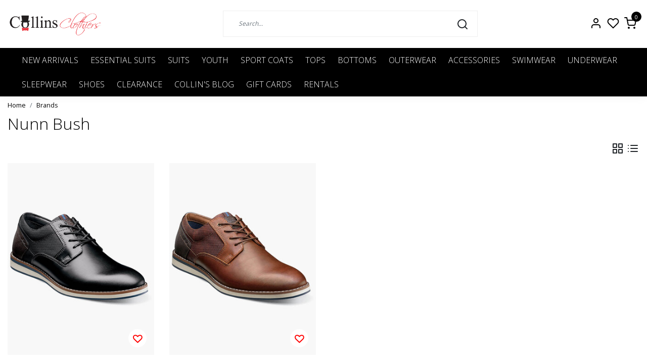

--- FILE ---
content_type: text/html;charset=utf-8
request_url: https://www.collinsclothiers.shop/brands/nunn-bush/
body_size: 16513
content:
<!DOCTYPE html>
<html lang="us">
<head>
  <!--
    Dynamic Theme
    Theme by InStijl Media
    https://www.instijlmedia.nl
    
    If you are interested in our special offers or some customizaton, please contact us at support@instijlmedia.nl.
    -->
  <title>Nunn Bush</title>
  <meta name="description" content="Online storefront for Collins Clothiers, serving men with quality clothing since 1965" />
  <meta name="keywords" content="Nunn, Bush, suits, sport jackets, outerwear, pants, jeans, dress shirts, wallets, secrid, saxx, 2undr, underwear, paul betenly, suits america, sport coat, mens, boys" />
  <meta http-equiv="X-UA-Compatible" content="IE=Edge">
  <meta name="viewport" content="width=device-width">
  <meta name="apple-mobile-web-app-capable" content="yes">
  <meta name="apple-mobile-web-app-status-bar-style" content="black">
  <link rel="shortcut icon" href="https://cdn.shoplightspeed.com/shops/666666/themes/12481/v/927302/assets/favicon.ico?20240307172016" type="image/x-icon" />
	<link rel="preconnect" href="//ajax.googleapis.com">
	<link rel="preconnect" href="//cdn.webshopapp.com/">
	<link rel="preconnect" href="//assets.webshopapp.com">	
	<link rel="preconnect" href="//fonts.googleapis.com">
	<link rel="preconnect" href="//fonts.gstatic.com" crossorigin>
  <link rel="dns-prefetch" href="//ajax.googleapis.com">
	<link rel="dns-prefetch" href="//cdn.webshopapp.com/">
	<link rel="dns-prefetch" href="//assets.webshopapp.com">	
	<link rel="dns-prefetch" href="//fonts.googleapis.com">
	<link rel="dns-prefetch" href="//fonts.gstatic.com" crossorigin>
    <!-- Theme fonts -->
  <link href="//fonts.googleapis.com/css?family=Open%20Sans:400,300,600,700" rel="preload" as="style">
    <link href="//fonts.googleapis.com/css?family=Open%20Sans:400,300,600,700" rel="stylesheet">
  <!-- feather icons -->
	<script src="https://cdn.shoplightspeed.com/shops/666666/themes/12481/assets/js-feathericons.js?2025111120020020200720070122"></script>
  <!--- Fallback Icons -->
	<link rel="stylesheet" href="https://cdn.shoplightspeed.com/shops/666666/themes/12481/assets/css-fontawesome.css?2025111120020020200720070122" />
	<!-- Theme CSS -->
  <link rel="stylesheet" href="https://cdn.shoplightspeed.com/shops/666666/themes/12481/assets/css-bootstrap.css?2025111120020020200720070122" />
  <link rel="stylesheet" href="https://cdn.shoplightspeed.com/shops/666666/themes/12481/assets/css-owl-carousel.css?2025111120020020200720070122" />
  <link rel="stylesheet" href="https://cdn.shoplightspeed.com/shops/666666/themes/12481/assets/style.css?2025111120020020200720070122" />
  <link rel="stylesheet" href="https://cdn.shoplightspeed.com/shops/666666/themes/12481/assets/settings.css?2025111120020020200720070122" />
  <!-- Google Tag Manager -->
    <meta charset="utf-8"/>
<!-- [START] 'blocks/head.rain' -->
<!--

  (c) 2008-2026 Lightspeed Netherlands B.V.
  http://www.lightspeedhq.com
  Generated: 22-01-2026 @ 09:35:41

-->
<link rel="canonical" href="https://www.collinsclothiers.shop/brands/nunn-bush/"/>
<link rel="alternate" href="https://www.collinsclothiers.shop/index.rss" type="application/rss+xml" title="New products"/>
<meta name="robots" content="noodp,noydir"/>
<meta property="og:url" content="https://www.collinsclothiers.shop/brands/nunn-bush/?source=facebook"/>
<meta property="og:site_name" content="Collins Clothiers Online Store"/>
<meta property="og:title" content="Nunn Bush"/>
<meta property="og:description" content="Online storefront for Collins Clothiers, serving men with quality clothing since 1965"/>
<script>
<script>(function(w,d,s,l,i){w[l]=w[l]||[];w[l].push({'gtm.start':
new Date().getTime(),event:'gtm.js'});var f=d.getElementsByTagName(s)[0],
j=d.createElement(s),dl=l!='dataLayer'?'&l='+l:'';j.async=true;j.src=
'https://www.googletagmanager.com/gtm.js?id='+i+dl;f.parentNode.insertBefore(j,f);
})(window,document,'script','dataLayer','GTM-P9D449M');</script>

<!-- Google Tag Manager -->
<script>(function(w,d,s,l,i){w[l]=w[l]||[];w[l].push({'gtm.start':
new Date().getTime(),event:'gtm.js'});var f=d.getElementsByTagName(s)[0],
j=d.createElement(s),dl=l!='dataLayer'?'&l='+l:'';j.async=true;j.src=
'https://www.googletagmanager.com/gtm.js?id='+i+dl;f.parentNode.insertBefore(j,f);
})(window,document,'script','dataLayer','GTM-P9D449M');</script>
<!-- End Google Tag Manager -->


<meta name="google-site-verification" content="VrQZ4hUSiFFBZEPheyuXhRe4mWthy3PF77zVghPlVNk" />

</script>
<script>
/* DyApps Theme Addons config */
if( !window.dyapps ){ window.dyapps = {}; }
window.dyapps.addons = {
 "enabled": true,
 "created_at": "26-02-2024 22:22:48",
 "settings": {
    "matrix_separator": ",",
    "filterGroupSwatches": [],
    "swatchesForCustomFields": [],
    "plan": {
     "can_variant_group": true,
     "can_stockify": true,
     "can_vat_switcher": true,
     "can_age_popup": false,
     "can_custom_qty": false,
     "can_data01_colors": false
    },
    "advancedVariants": {
     "enabled": true,
     "price_in_dropdown": true,
     "stockify_in_dropdown": true,
     "disable_out_of_stock": true,
     "grid_swatches_container_selector": ".dy-collection-grid-swatch-holder",
     "grid_swatches_position": "left",
     "grid_swatches_max_colors": 4,
     "grid_swatches_enabled": true,
     "variant_status_icon": false,
     "display_type": "blocks",
     "product_swatches_size": "default",
     "live_pricing": true
    },
    "age_popup": {
     "enabled": false,
     "logo_url": "",
     "image_footer_url": "",
     "text": {
                 
        "us": {
         "content": "<h3>Confirm your age<\/h3><p>You must be over the age of 18 to enter this website.<\/p>",
         "content_no": "<h3>Sorry!<\/h3><p>Unfortunately you cannot access this website.<\/p>",
         "button_yes": "I am 18 years or older",
         "button_no": "I am under 18",
        }        }
    },
    "stockify": {
     "enabled": false,
     "stock_trigger_type": "outofstock",
     "optin_policy": false,
     "api": "https://my.dyapps.io/api/public/6694207923/stockify/subscribe",
     "text": {
                 
        "us": {
         "email_placeholder": "Your email address",
         "button_trigger": "Notify me when back in stock",
         "button_submit": "Keep me updated!",
         "title": "Leave your email address",
         "desc": "Unfortunately this item is out of stock right now. Leave your email address below and we'll send you an email when the item is available again.",
         "bottom_text": "We use your data to send this email. Read more in our <a href=\"\/service\/privacy-policy\/\" target=\"_blank\">privacy policy<\/a>."
        }        }
    },
    "categoryBanners": {
     "enabled": true,
     "mobile_breakpoint": "576px",
     "category_banner": [],
     "banners": {
             }
    }
 },
 "swatches": {
 "default": {"is_default": true, "type": "multi", "values": {"background-size": "10px 10px", "background-position": "0 0, 0 5px, 5px -5px, -5px 0px", "background-image": "linear-gradient(45deg, rgba(100,100,100,0.3) 25%, transparent 25%),  linear-gradient(-45deg, rgba(100,100,100,0.3) 25%, transparent 25%),  linear-gradient(45deg, transparent 75%, rgba(100,100,100,0.3) 75%),  linear-gradient(-45deg, transparent 75%, rgba(100,100,100,0.3) 75%)"}} ,   }
};
</script>
<!--[if lt IE 9]>
<script src="https://cdn.shoplightspeed.com/assets/html5shiv.js?2025-02-20"></script>
<![endif]-->
<!-- [END] 'blocks/head.rain' -->
</head>
  
<body class="body osx webkit">
    <div id="wrapper" class="wrapper">
    <!-- Template -->
        
<header id="header" class="header-white nav-theme sticky-top">
    <div class="header-inner bg-header text-header">
    <div class="container-ism">
      <div class="row">
                <div class="col-6 col-lg-4 pr-0 order-xl-1">
          <div class="logo d-flex  justify-content-start align-items-center h-100">
            <a href="" title="" onclick="mobileNav($(this));return false;" id="resNavOpener" class="link link-menu text-center text-header mr-2 d-xl-none d-block" data-target="#overlayNavigation">
              <div class="menu-icon">
              <span class="fa fa-bars" data-feather="menu" aria-hidden="true"></span>
              </div>
            </a>
            <a href="/" title="Collins Clothiers Online Store">
              <img src="https://cdn.shoplightspeed.com/shops/666666/themes/12481/v/927302/assets/img-logo.png?20240307172016" alt="Collins Clothiers Online Store" class="img-logo img-fluid">
            </a>
          </div>
        </div>
        <div class="col-1 col-lg-5 w-100 d-lg-block d-none justify-content-center align-self-center order-xl-2">
                    <div id="search">
            <form role="search" action="https://www.collinsclothiers.shop/search/" method="get" id="formSearch" class="d-md-block d-none position-relative"  data-search-type="desktop">
               <div class="search-theme white input-group-append btn-squared align-items-center">
                  <input type="search" class="form-control border-squared-right border-0 py-3 h-auto focus-0" autocomplete="off" placeholder="Search..." value="" name="q" id="search-input" data-device="desktop">
                  <a href="" class="btn btn-theme border-squared-left mb-0 p-0 px-3" type="submit" title="Zoeken" onclick="$('#formSearch').submit();">
                    <i class="fa fa-search" data-feather="search"></i>
                  </a>
               </div>
              <div class="autocomplete hide">
                                  <div class="search-title-box text-body all text-center py-2 px-3">
                    <span>All categories <i><em>(0)</em></i></span>
                 </div>
                <div class="products products-livesearch row px-3 mb-3 clearfix"></div>
                <div class="notfound hide p-3">No products found...</div>
                <div class="more px-3 mb-3 clear">
                  <a class="btn btn-secondary btn-sm result-btn livesearch" href="javascript:;" onclick="$('#formSearch').submit();">
                    <span>View all results</span>
                  </a>
                </div>
              </div>
            </form>
          </div>
                            </div>
        <div class="col-6 col-lg-3 order-3">
          <div class="d-inline-block h-100 float-right">
                        <div class="header-search d-lg-none d-inline-block h-100">
              <button class="btn-search btn-nav border-0 p-0 m-0 h-100 bg-header text-header focus-0" onclick="mobileNav($(this));return false;" data-target="#overlaySearch">
                <i class="fa fa-lg fa-search" aria-hidden="true" data-feather="search"></i>
              </button>
            </div>
            <div class="header-user header-languages d-none h-100">
              <div class="dropdown">
                <button class="btn-user btn-nav border-0 p-0 m-0 h-100 text-header focus-0" onclick="mobileNav($(this));return false;" data-target="#overlayUser">
                        							                  	<span class="flag flag-us"></span>
                  	      						                </button>
            	</div>
            </div>
            <div class="header-user d-inline-block h-100">
              <button class="btn-user btn-nav border-0 p-0 m-0 h-100 text-header focus-0" onclick="mobileNav($(this));return false;" data-target="#overlayUser">
                <i class="fa fa-lg fa-user-o" aria-hidden="true" data-feather="user"></i>
              </button>
            </div>
                        <div class="header-heart d-inline-block h-100">
              <a href="https://www.collinsclothiers.shop/account/wishlist/" class="btn-heart btn-nav border-0 p-0 m-0 h-100 text-header focus-0">
                <i class="fa fa-lg fa-heart-o" aria-hidden="true" data-feather="heart"></i>
              </a>
            </div>
                        <div class="header-cart d-inline-block h-100">
              <button class="btn-user btn-nav border-0 p-0 m-0 h-100 text-header focus-0 position-relative" onclick="mobileNav($(this));return false;" data-target="#overlayCart">
                <i class="fa fa-lg fa-shopping-cart" aria-hidden="true" data-feather="shopping-cart"></i>
                <span class="cart-count">0</span>
              </button>
            </div>
          </div>
        </div>

      </div>
    </div>
  </div>
            <nav id="megamenu" class="navbar navbar-expand-lg bg-navbar text-navbar py-0 d-xl-block d-none">
  <div class="container-ism">
    <div class="ism-mainnav">
      <ul class="nav mr-auto">
                          <li class="nav-item item  categories">
            <a href="https://www.collinsclothiers.shop/new-arrivals/" class="nav-link">NEW ARRIVALS</a>
                    	</li>
                          <li class="nav-item item  categories">
            <a href="https://www.collinsclothiers.shop/essential-suits/" class="nav-link">ESSENTIAL SUITS</a>
                                    <div class="subnav ism-dropdown">
                            	              	              	                                                              <ul class="subnav-col list-unstyled m-0">
                                          <li class="subitem">
                        <a href="https://www.collinsclothiers.shop/essential-suits/jacket/" title="Jacket">Jacket</a>
                                              </li>
                                          <li class="subitem">
                        <a href="https://www.collinsclothiers.shop/essential-suits/pant/" title="Pant">Pant</a>
                                              </li>
                                          <li class="subitem">
                        <a href="https://www.collinsclothiers.shop/essential-suits/vest/" title="Vest">Vest</a>
                                              </li>
                                          <li class="subitem">
                        <a href="https://www.collinsclothiers.shop/essential-suits/suspenders/" title="Suspenders">Suspenders</a>
                                              </li>
                                          <li class="subitem">
                        <a href="https://www.collinsclothiers.shop/essential-suits/youth/" title="Youth">Youth</a>
                                              </li>
                                      </ul>
                              	            	            </div>
                    	</li>
                          <li class="nav-item item  categories">
            <a href="https://www.collinsclothiers.shop/suits/" class="nav-link">SUITS</a>
                                    <div class="subnav ism-megamenu">
                            	                            <div class="container-ism d-flex position-relative">                                  <ul class="subnav-col list-unstyled m-0">
                                          <li class="subitem">
                        <a href="https://www.collinsclothiers.shop/suits/wool/" title="Wool">Wool</a>
                                              </li>
                                      </ul>
                                  <ul class="subnav-col list-unstyled m-0">
                                          <li class="subitem">
                        <a href="https://www.collinsclothiers.shop/suits/poly-viscose/" title="Poly/Viscose">Poly/Viscose</a>
                                              </li>
                                      </ul>
                                  <ul class="subnav-col list-unstyled m-0">
                                          <li class="subitem">
                        <a href="https://www.collinsclothiers.shop/suits/vests/" title="Vests">Vests</a>
                                              </li>
                                      </ul>
                                  <ul class="subnav-col list-unstyled m-0">
                                          <li class="subitem">
                        <a href="https://www.collinsclothiers.shop/suits/suit-separates/" title="Suit Separates">Suit Separates</a>
                                                <ul class="subsubnav list-unstyled p-0 m-0">
                                                     <li class="subsubitem active">
                    <a href="https://www.collinsclothiers.shop/suits/suit-separates/jacket/" title="Jacket">Jacket</a></li>
                                                     <li class="subsubitem">
                    <a href="https://www.collinsclothiers.shop/suits/suit-separates/pants/" title="Pants">Pants</a></li>
                                                                            </ul>
                                              </li>
                                      </ul>
                                  <ul class="subnav-col list-unstyled m-0">
                                          <li class="subitem">
                        <a href="https://www.collinsclothiers.shop/suits/wool-blend/" title="Wool Blend">Wool Blend</a>
                                              </li>
                                      </ul>
                              	                <div class="menu-close">
                  <a href=" " title="" onclick="closeMenu();return false;">
                  	<i class="fa fa-close close" data-feather="x"></i>
                  </a>
                </div>
              	            	</div>            </div>
                    	</li>
                          <li class="nav-item item  categories">
            <a href="https://www.collinsclothiers.shop/youth/" class="nav-link">YOUTH</a>
                                    <div class="subnav ism-dropdown">
                            	              	              	                                                              <ul class="subnav-col list-unstyled m-0">
                                          <li class="subitem">
                        <a href="https://www.collinsclothiers.shop/youth/dress-pants/" title="Dress Pants">Dress Pants</a>
                                              </li>
                                          <li class="subitem">
                        <a href="https://www.collinsclothiers.shop/youth/suits-tuxedos/" title="Suits &amp; Tuxedos">Suits &amp; Tuxedos</a>
                                              </li>
                                          <li class="subitem">
                        <a href="https://www.collinsclothiers.shop/youth/barn-sets/" title="Barn Sets">Barn Sets</a>
                                              </li>
                                          <li class="subitem">
                        <a href="https://www.collinsclothiers.shop/youth/belts/" title="Belts">Belts</a>
                                              </li>
                                      </ul>
                              	            	            </div>
                    	</li>
                          <li class="nav-item item  categories">
            <a href="https://www.collinsclothiers.shop/sport-coats/" class="nav-link">SPORT COATS</a>
                    	</li>
                          <li class="nav-item item  categories">
            <a href="https://www.collinsclothiers.shop/tops/" class="nav-link">TOPS</a>
                                    <div class="subnav ism-megamenu">
                            	                            <div class="container-ism d-flex position-relative">                                  <ul class="subnav-col list-unstyled m-0">
                                          <li class="subitem">
                        <a href="https://www.collinsclothiers.shop/tops/t-shirts/" title="T-SHIRTS">T-SHIRTS</a>
                                                <ul class="subsubnav list-unstyled p-0 m-0">
                                                     <li class="subsubitem active">
                    <a href="https://www.collinsclothiers.shop/tops/t-shirts/graphic/" title="Graphic">Graphic</a></li>
                                                     <li class="subsubitem">
                    <a href="https://www.collinsclothiers.shop/tops/t-shirts/v-neck/" title="V-Neck">V-Neck</a></li>
                                                     <li class="subsubitem">
                    <a href="https://www.collinsclothiers.shop/tops/t-shirts/henley/" title="Henley">Henley</a></li>
                                                     <li class="subsubitem">
                    <a href="https://www.collinsclothiers.shop/tops/t-shirts/crewneck/" title="Crewneck">Crewneck</a></li>
                                                                            </ul>
                                              </li>
                                          <li class="subitem">
                        <a href="https://www.collinsclothiers.shop/tops/long-sleeve-t-shirts/" title="LONG SLEEVE T-SHIRTS">LONG SLEEVE T-SHIRTS</a>
                                                <ul class="subsubnav list-unstyled p-0 m-0">
                                                     <li class="subsubitem active">
                    <a href="https://www.collinsclothiers.shop/tops/long-sleeve-t-shirts/graphic/" title="Graphic">Graphic</a></li>
                                                     <li class="subsubitem">
                    <a href="https://www.collinsclothiers.shop/tops/long-sleeve-t-shirts/crewneck/" title="Crewneck">Crewneck</a></li>
                                                     <li class="subsubitem">
                    <a href="https://www.collinsclothiers.shop/tops/long-sleeve-t-shirts/henley/" title="Henley">Henley</a></li>
                                                                            </ul>
                                              </li>
                                      </ul>
                                  <ul class="subnav-col list-unstyled m-0">
                                          <li class="subitem">
                        <a href="https://www.collinsclothiers.shop/tops/short-sleeve-dress-shirts/" title="SHORT SLEEVE DRESS SHIRTS">SHORT SLEEVE DRESS SHIRTS</a>
                                              </li>
                                          <li class="subitem">
                        <a href="https://www.collinsclothiers.shop/tops/sweaters/" title="Sweaters">Sweaters</a>
                                              </li>
                                      </ul>
                                  <ul class="subnav-col list-unstyled m-0">
                                          <li class="subitem">
                        <a href="https://www.collinsclothiers.shop/tops/tanks/" title="Tanks">Tanks</a>
                                              </li>
                                          <li class="subitem">
                        <a href="https://www.collinsclothiers.shop/tops/polos/" title="Polos">Polos</a>
                                              </li>
                                      </ul>
                                  <ul class="subnav-col list-unstyled m-0">
                                          <li class="subitem">
                        <a href="https://www.collinsclothiers.shop/tops/dress-shirts/" title="Dress Shirts">Dress Shirts</a>
                                              </li>
                                          <li class="subitem">
                        <a href="https://www.collinsclothiers.shop/tops/short-sleeve-button-up/" title="Short Sleeve Button up">Short Sleeve Button up</a>
                                              </li>
                                      </ul>
                                  <ul class="subnav-col list-unstyled m-0">
                                          <li class="subitem">
                        <a href="https://www.collinsclothiers.shop/tops/flannels/" title="Flannels">Flannels</a>
                                              </li>
                                          <li class="subitem">
                        <a href="https://www.collinsclothiers.shop/tops/hoodies-sweatshirts/" title="Hoodies &amp; Sweatshirts">Hoodies &amp; Sweatshirts</a>
                                              </li>
                                      </ul>
                              	                <div class="menu-close">
                  <a href=" " title="" onclick="closeMenu();return false;">
                  	<i class="fa fa-close close" data-feather="x"></i>
                  </a>
                </div>
              	            	</div>            </div>
                    	</li>
                          <li class="nav-item item  categories">
            <a href="https://www.collinsclothiers.shop/bottoms/" class="nav-link">BOTTOMS</a>
                                    <div class="subnav ism-dropdown">
                            	              	              	                                                              <ul class="subnav-col list-unstyled m-0">
                                          <li class="subitem">
                        <a href="https://www.collinsclothiers.shop/bottoms/dress-pants/" title="Dress Pants">Dress Pants</a>
                                              </li>
                                          <li class="subitem">
                        <a href="https://www.collinsclothiers.shop/bottoms/casual-pants/" title="Casual Pants">Casual Pants</a>
                                              </li>
                                          <li class="subitem">
                        <a href="https://www.collinsclothiers.shop/bottoms/jeans/" title="Jeans">Jeans</a>
                                              </li>
                                          <li class="subitem">
                        <a href="https://www.collinsclothiers.shop/bottoms/shorts/" title="Shorts">Shorts</a>
                                              </li>
                                          <li class="subitem">
                        <a href="https://www.collinsclothiers.shop/bottoms/chinos/" title="Chinos">Chinos</a>
                                              </li>
                                          <li class="subitem">
                        <a href="https://www.collinsclothiers.shop/bottoms/joggers/" title="Joggers">Joggers</a>
                                              </li>
                                      </ul>
                              	            	            </div>
                    	</li>
                          <li class="nav-item item  categories">
            <a href="https://www.collinsclothiers.shop/outerwear/" class="nav-link">OUTERWEAR</a>
                                    <div class="subnav ism-dropdown">
                            	              	              	                                                              <ul class="subnav-col list-unstyled m-0">
                                          <li class="subitem">
                        <a href="https://www.collinsclothiers.shop/outerwear/jackets/" title="Jackets">Jackets</a>
                                              </li>
                                          <li class="subitem">
                        <a href="https://www.collinsclothiers.shop/outerwear/vests/" title="Vests">Vests</a>
                                              </li>
                                          <li class="subitem">
                        <a href="https://www.collinsclothiers.shop/outerwear/winter-coat/" title="Winter Coat">Winter Coat</a>
                                              </li>
                                      </ul>
                              	            	            </div>
                    	</li>
                          <li class="nav-item item  categories">
            <a href="https://www.collinsclothiers.shop/accessories/" class="nav-link">ACCESSORIES</a>
                                    <div class="subnav ism-megamenu">
                            	                            <div class="container-ism d-flex position-relative">                                  <ul class="subnav-col list-unstyled m-0">
                                          <li class="subitem">
                        <a href="https://www.collinsclothiers.shop/accessories/cuff-links-studs/" title="Cuff Links &amp; Studs">Cuff Links &amp; Studs</a>
                                              </li>
                                          <li class="subitem">
                        <a href="https://www.collinsclothiers.shop/accessories/gloves/" title="Gloves">Gloves</a>
                                              </li>
                                          <li class="subitem">
                        <a href="https://www.collinsclothiers.shop/accessories/scarves/" title="Scarves">Scarves</a>
                                              </li>
                                      </ul>
                                  <ul class="subnav-col list-unstyled m-0">
                                          <li class="subitem">
                        <a href="https://www.collinsclothiers.shop/accessories/socks/" title="Socks">Socks</a>
                                              </li>
                                          <li class="subitem">
                        <a href="https://www.collinsclothiers.shop/accessories/toques/" title="Toques">Toques</a>
                                              </li>
                                          <li class="subitem">
                        <a href="https://www.collinsclothiers.shop/accessories/belts/" title="Belts">Belts</a>
                                              </li>
                                      </ul>
                                  <ul class="subnav-col list-unstyled m-0">
                                          <li class="subitem">
                        <a href="https://www.collinsclothiers.shop/accessories/ties-bow-ties/" title="TIES &amp;  BOW TIES">TIES &amp;  BOW TIES</a>
                                                <ul class="subsubnav list-unstyled p-0 m-0">
                                                     <li class="subsubitem active">
                    <a href="https://www.collinsclothiers.shop/accessories/ties-bow-ties/long-ties/" title="Long Ties">Long Ties</a></li>
                                                     <li class="subsubitem">
                    <a href="https://www.collinsclothiers.shop/accessories/ties-bow-ties/bow-ties/" title="Bow Ties">Bow Ties</a></li>
                                                                            </ul>
                                              </li>
                                          <li class="subitem">
                        <a href="https://www.collinsclothiers.shop/accessories/hats/" title="HATS">HATS</a>
                                                <ul class="subsubnav list-unstyled p-0 m-0">
                                                     <li class="subsubitem active">
                    <a href="https://www.collinsclothiers.shop/accessories/hats/baseball-cap/" title="Baseball Cap">Baseball Cap</a></li>
                                                     <li class="subsubitem">
                    <a href="https://www.collinsclothiers.shop/accessories/hats/fedora/" title="Fedora">Fedora</a></li>
                                                     <li class="subsubitem">
                    <a href="https://www.collinsclothiers.shop/accessories/hats/bucket-hats/" title="Bucket Hats">Bucket Hats</a></li>
                                                     <li class="subsubitem">
                    <a href="https://www.collinsclothiers.shop/accessories/hats/paper-boy/" title="Paper Boy">Paper Boy</a></li>
                                                                            </ul>
                                              </li>
                                          <li class="subitem">
                        <a href="https://www.collinsclothiers.shop/accessories/shoe-care/" title="SHOE CARE">SHOE CARE</a>
                                                <ul class="subsubnav list-unstyled p-0 m-0">
                                                     <li class="subsubitem active">
                    <a href="https://www.collinsclothiers.shop/accessories/shoe-care/shoe-polish/" title="Shoe Polish">Shoe Polish</a></li>
                                                     <li class="subsubitem">
                    <a href="https://www.collinsclothiers.shop/accessories/shoe-care/shine-cloth/" title="Shine Cloth">Shine Cloth</a></li>
                                                                            </ul>
                                              </li>
                                      </ul>
                                  <ul class="subnav-col list-unstyled m-0">
                                          <li class="subitem">
                        <a href="https://www.collinsclothiers.shop/accessories/wallets/" title="WALLETS">WALLETS</a>
                                              </li>
                                          <li class="subitem">
                        <a href="https://www.collinsclothiers.shop/accessories/suspenders/" title="Suspenders">Suspenders</a>
                                              </li>
                                          <li class="subitem">
                        <a href="https://www.collinsclothiers.shop/accessories/sunglasses/" title="Sunglasses">Sunglasses</a>
                                              </li>
                                      </ul>
                              	                <div class="menu-close">
                  <a href=" " title="" onclick="closeMenu();return false;">
                  	<i class="fa fa-close close" data-feather="x"></i>
                  </a>
                </div>
              	            	</div>            </div>
                    	</li>
                          <li class="nav-item item  categories">
            <a href="https://www.collinsclothiers.shop/swimwear/" class="nav-link">SWIMWEAR</a>
                    	</li>
                          <li class="nav-item item  categories">
            <a href="https://www.collinsclothiers.shop/underwear/" class="nav-link">UNDERWEAR</a>
                                    <div class="subnav ism-dropdown">
                            	              	              	                                                              <ul class="subnav-col list-unstyled m-0">
                                          <li class="subitem">
                        <a href="https://www.collinsclothiers.shop/underwear/2undr/" title="2UNDR">2UNDR</a>
                                              </li>
                                          <li class="subitem">
                        <a href="https://www.collinsclothiers.shop/underwear/saxx/" title="Saxx">Saxx</a>
                                              </li>
                                      </ul>
                              	            	            </div>
                    	</li>
                          <li class="nav-item item  categories">
            <a href="https://www.collinsclothiers.shop/sleepwear/" class="nav-link">SLEEPWEAR</a>
                                    <div class="subnav ism-dropdown">
                            	              	              	                                                              <ul class="subnav-col list-unstyled m-0">
                                          <li class="subitem">
                        <a href="https://www.collinsclothiers.shop/sleepwear/shirts/" title="Shirts">Shirts</a>
                                              </li>
                                          <li class="subitem">
                        <a href="https://www.collinsclothiers.shop/sleepwear/pants/" title="Pants">Pants</a>
                                              </li>
                                          <li class="subitem">
                        <a href="https://www.collinsclothiers.shop/sleepwear/robes/" title="Robes">Robes</a>
                                              </li>
                                          <li class="subitem">
                        <a href="https://www.collinsclothiers.shop/sleepwear/shorts/" title="Shorts">Shorts</a>
                                              </li>
                                      </ul>
                              	            	            </div>
                    	</li>
                          <li class="nav-item item  categories">
            <a href="https://www.collinsclothiers.shop/shoes/" class="nav-link">SHOES</a>
                                    <div class="subnav ism-dropdown">
                            	              	              	                                                              <ul class="subnav-col list-unstyled m-0">
                                          <li class="subitem">
                        <a href="https://www.collinsclothiers.shop/shoes/casual/" title="Casual">Casual</a>
                                              </li>
                                          <li class="subitem">
                        <a href="https://www.collinsclothiers.shop/shoes/dress/" title="Dress">Dress</a>
                                              </li>
                                          <li class="subitem">
                        <a href="https://www.collinsclothiers.shop/shoes/loafers/" title="Loafers">Loafers</a>
                                              </li>
                                          <li class="subitem">
                        <a href="https://www.collinsclothiers.shop/shoes/youth-toddler/" title="Youth/ Toddler">Youth/ Toddler</a>
                                              </li>
                                      </ul>
                              	            	            </div>
                    	</li>
                          <li class="nav-item item  categories">
            <a href="https://www.collinsclothiers.shop/clearance/" class="nav-link">CLEARANCE</a>
                    	</li>
                        <li class="nav-item item ">
          <a href="https://www.collinsclothiers.shop/blogs/blog/" title="COLLIN&#039;S BLOG" class="nav-link">COLLIN&#039;S BLOG</a>
          <div class="subnav ism-dropdown">
                        <ul class="subnav-col list-unstyled m-0">
              <li class="subitem">
                <a href="https://www.collinsclothiers.shop/blogs/blog/suspenders-add-the-finishing-touch/" title="Suspenders add the finishing touch">Suspenders add the finishing touch</a>
              </li>
            </ul>
                        <ul class="subnav-col list-unstyled m-0">
              <li class="subitem">
                <a href="https://www.collinsclothiers.shop/blogs/blog/create-a-groom-survival-kit/" title="Create a groom survival kit">Create a groom survival kit</a>
              </li>
            </ul>
                        <ul class="subnav-col list-unstyled m-0">
              <li class="subitem">
                <a href="https://www.collinsclothiers.shop/blogs/blog/how-to-tie-a-windsor-knot/" title="How to tie a Windsor Knot">How to tie a Windsor Knot</a>
              </li>
            </ul>
                        </div>
        </li>
                        <li class="nav-item item ">
          <a href="https://www.collinsclothiers.shop/buy-gift-card/" title="GIFT CARDS" class="nav-link">GIFT CARDS</a>
        </li>
                <li class="nav-item item ">
          <a href="http://www.collinsclothiers.com" title="RENTALS" target="_blank" class="nav-link">RENTALS</a>
        </li>
              </ul>
    </div>
  </div>
</nav>      </header>    	<div class="ism-messages">
      	    	</div>
          																								<section class="main main-pages">
    	<div class="container-ism">  <nav class="d-inline-block" aria-label="breadcrumb">
    <ol class="breadcrumb bg-transparent d-flex px-0 py-2 mb-0">
      <li class="breadcrumb-item small"><a href="https://www.collinsclothiers.shop/" title="Home" class="text-body">Home</a></li>
            <li class="breadcrumb-item small active"><a href="https://www.collinsclothiers.shop/brands/" title="Brands" class="text-theme">Brands</a></li>
          </ol>
  </nav>
</div>  	<div class="container-ism">
    <div class="row">
            <div class="col-12">
        <div id="cheading">
          <h1 class="h2 headings-font mb-lg-3">Nunn Bush</h1>
                                 <div class="categories mb-3">
                          </div>
                  	</div>
          <form action="https://www.collinsclothiers.shop/brands/nunn-bush/" method="get" id="sortForm" class=" mb-3">
            <div class="d-lg-flex align-items-center justify-content-between mb-lg-3">
                            <div class="widget widget-filters d-inline-block d-xl-none d-inline-block">
                <button type="button" class="btn btn-outline-theme btn-block align-middle border btn-squared d-flex align-items-center" onclick="mobileNav($(this));return false;"  data-target="#overlayFilter">
                  <span class="mr-2">Filters</span>
                  <i class="fa fa-lg fa-sliders"></i>
                </button>
              </div>
                            <div class="show-filters ml-2 d-flex align-items-center justify-content-end w-100">
                                <div class="mode">
                  <a href="https://www.collinsclothiers.shop/brands/nunn-bush/" title="Grid" class="btn btn-theme p-0 d-none d-md-inline-block d-lg-inline-block d-xl-inline-block"><i class="fa fa-th-large" data-feather="grid" aria-hidden="true"></i></a>
                  <a href="https://www.collinsclothiers.shop/brands/nunn-bush/?mode=list" title="List" class="btn btn-theme p-0 d-none d-md-inline-block d-lg-inline-block d-xl-inline-block"><i class="fa fa-list" data-feather="list" aria-hidden="true"></i></a>
                </div>
                                              </div>
            </div>
            </form>
                        <div class="filters d-lg-flex justify-content-between">
              <div id="collectionFilters">
    </div>        			        		</div>
                      <div class="clearfix"></div>
                	<form action="https://www.collinsclothiers.shop/brands/nunn-bush/" method="get" id="modeForm">
                    </form>
                <div class="clearfix"></div>
        
      <div id="products" class="products-feed">
                        <div class="products grid" data-scroll-in-stijl='{"baseUrl":"https:\/\/www.collinsclothiers.shop\/brands\/nunn-bush\/","extendUrl":"?","startPage":1,"page":1,"pages":1,"isLoading":false}'>
                      <div class="row" data-scroll-in-stijl-page='https://www.collinsclothiers.shop/brands/nunn-bush/'>
                                            	<div class="productborder 0 col-xl-3 col-lg-3 col-md-4 col-6 mb-4  mb-4">
  <div class="product product-62555688 bg-white h-100 pb-xl-3 btn-squared out-of-stock" data-ajax="https://www.collinsclothiers.shop/nunn-bush-circuit-plain-toe-oxford-black-multi.ajax" data-id="62555688" data-collection-url="https://www.collinsclothiers.shop/brands/nunn-bush/">
    <div class="product-image position-relative">
      <a href="https://www.collinsclothiers.shop/nunn-bush-circuit-plain-toe-oxford-black-multi.html" title="Nunn Bush Circuit Plain Toe Oxford - Black Multi">
        <figure class="product-image1 mb-0">
                      <img src="//placehold.jp/320x420.png?text=" class="img-fluid d-block btn-squared border-squared-bottom lazy" data-src="https://cdn.shoplightspeed.com/shops/666666/files/62827600/320x420x1/nunn-bush-circuit-plain-toe-oxford-black-multi.webp" data-sizes="320x420x1" alt="Nunn Bush Circuit Plain Toe Oxford - Black Multi">
                  </figure>
        <figure class="product-image2 mb-0">
                      <img src="//placehold.jp/320x420.png?text=" class="img-fluid d-block btn-squared border-squared-bottom lazy" data-src="https://cdn.shoplightspeed.com/shops/666666/files/62827600/320x420x1/nunn-bush-circuit-plain-toe-oxford-black-multi.webp" data-sizes="320x420x1" alt="Nunn Bush Circuit Plain Toe Oxford - Black Multi">
                  </figure>
              </a>
              <a href="https://www.collinsclothiers.shop/account/wishlistAdd/62555688/?variant_id=104460936" title="Login for wishlist" class="wish wishlist-login"><i class="fa fa-heart-o" aria-hidden="true"></i></a>
          </div>
    <div class="product-details">
      <div class="product-title p-0 pt-2">
        <span class="card-text text-truncate d-block text-muted mb-0"></span>
        <a href="https://www.collinsclothiers.shop/nunn-bush-circuit-plain-toe-oxford-black-multi.html" title="Nunn Bush Circuit Plain Toe Oxford - Black Multi" class="title text-body">Nunn Bush Circuit Plain Toe Oxford - Black Multi</a>
      </div>

                        <div class="product-star align-middle mb-2">
              </div>
            
            <div class="product-variant text-truncate">
                <span class="text-muted">More options available</span>
              </div>
                <div class="d-lg-flex align-items-end justify-content-between">
        <div class="priceCompare">
          <div class="productPrice"><div class="product-price">
  <div class="d-block">
        <strong class="price-new d-inline-block">CAD 140.00</strong>
    <small class="shipping-cost collection">Excl. tax</small>      </div>
</div>
<div class="product-shipping-cost text-muted">
	  <small class="unit-cost collection">
      </small>
    </div></div>          <div id="compare_104460936">
                                    <form action="https://www.collinsclothiers.shop/compare/add/104460936/" class="form-compare custom-control custom-checkbox" data-vid="104460936">
              <input type="checkbox" id="compare-62555688" class="compare-check custom-control-input"  onchange="$(this).closest('form').submit();return false;">
              <label for="compare-62555688" class="custom-control-label rounded-0">
              <span class="compare-text">Compare</span>
              </label>
            </form>
          </div>
        </div>
                <div class="product-cart">
          <a href="https://www.collinsclothiers.shop/nunn-bush-circuit-plain-toe-oxford-black-multi.html" class="btn btn-secondary btn-filled btn-squared px-3 text-center" title="Add to cart"><span>View</span></a>
        </div>
              </div>
          </div>
  </div>
</div>                                            	<div class="productborder 0 col-xl-3 col-lg-3 col-md-4 col-6 mb-4  mb-4">
  <div class="product product-62555286 bg-white h-100 pb-xl-3 btn-squared out-of-stock" data-ajax="https://www.collinsclothiers.shop/nunn-bush-circuit-plain-toe-oxford-brandy.ajax" data-id="62555286" data-collection-url="https://www.collinsclothiers.shop/brands/nunn-bush/">
    <div class="product-image position-relative">
      <a href="https://www.collinsclothiers.shop/nunn-bush-circuit-plain-toe-oxford-brandy.html" title="Nunn Bush Circuit Plain Toe Oxford - Brandy">
        <figure class="product-image1 mb-0">
                      <img src="//placehold.jp/320x420.png?text=" class="img-fluid d-block btn-squared border-squared-bottom lazy" data-src="https://cdn.shoplightspeed.com/shops/666666/files/62827095/320x420x1/nunn-bush-circuit-plain-toe-oxford-brandy.webp" data-sizes="320x420x1" alt="Nunn Bush Circuit Plain Toe Oxford - Brandy">
                  </figure>
        <figure class="product-image2 mb-0">
                      <img src="//placehold.jp/320x420.png?text=" class="img-fluid d-block btn-squared border-squared-bottom lazy" data-src="https://cdn.shoplightspeed.com/shops/666666/files/62827095/320x420x1/nunn-bush-circuit-plain-toe-oxford-brandy.webp" data-sizes="320x420x1" alt="Nunn Bush Circuit Plain Toe Oxford - Brandy">
                  </figure>
              </a>
              <a href="https://www.collinsclothiers.shop/account/wishlistAdd/62555286/?variant_id=104460431" title="Login for wishlist" class="wish wishlist-login"><i class="fa fa-heart-o" aria-hidden="true"></i></a>
          </div>
    <div class="product-details">
      <div class="product-title p-0 pt-2">
        <span class="card-text text-truncate d-block text-muted mb-0"></span>
        <a href="https://www.collinsclothiers.shop/nunn-bush-circuit-plain-toe-oxford-brandy.html" title="Nunn Bush Circuit Plain Toe Oxford - Brandy" class="title text-body">Nunn Bush Circuit Plain Toe Oxford - Brandy</a>
      </div>

                        <div class="product-star align-middle mb-2">
              </div>
            
            <div class="product-variant text-truncate">
                <span class="text-muted">More options available</span>
              </div>
                <div class="d-lg-flex align-items-end justify-content-between">
        <div class="priceCompare">
          <div class="productPrice"><div class="product-price">
  <div class="d-block">
        <strong class="price-new d-inline-block">CAD 140.00</strong>
    <small class="shipping-cost collection">Excl. tax</small>      </div>
</div>
<div class="product-shipping-cost text-muted">
	  <small class="unit-cost collection">
      </small>
    </div></div>          <div id="compare_104460431">
                                    <form action="https://www.collinsclothiers.shop/compare/add/104460431/" class="form-compare custom-control custom-checkbox" data-vid="104460431">
              <input type="checkbox" id="compare-62555286" class="compare-check custom-control-input"  onchange="$(this).closest('form').submit();return false;">
              <label for="compare-62555286" class="custom-control-label rounded-0">
              <span class="compare-text">Compare</span>
              </label>
            </form>
          </div>
        </div>
                <div class="product-cart">
          <a href="https://www.collinsclothiers.shop/nunn-bush-circuit-plain-toe-oxford-brandy.html" class="btn btn-secondary btn-filled btn-squared px-3 text-center" title="Add to cart"><span>View</span></a>
        </div>
              </div>
          </div>
  </div>
</div>                        </div>
                  </div>
                      </div>

      
              </div>
    </div>
  </div><!-- container -->  </section>              <footer id="footer">
  <div class="container-ism pt-md-5 pt-3">
    <div class="row">
                                          <div class="col-12 col-md-6 col-lg-3">
        <div class="title-box h5 text-footer mb-2">
                    <strong>Customer Support</strong>
                            </div>     
        <div id="servicelinks" class="content-box show">
          <ul class="list-unstyled text-small">
                        <li><a class="text-footer" href="https://www.collinsclothiers.shop/service/about/" title="About us">About us</a></li>
                        <li><a class="text-footer" href="https://www.collinsclothiers.shop/service/privacy-policy/" title="Privacy policy">Privacy policy</a></li>
                        <li><a class="text-footer" href="https://www.collinsclothiers.shop/service/rentals/" title="Rentals">Rentals</a></li>
                        <li><a class="text-footer" href="https://www.collinsclothiers.shop/service/shipping-returns/" title="Shipping &amp; returns">Shipping &amp; returns</a></li>
                      </ul>
      	</div>
      </div>
       <div class="col-12 col-md-6 col-lg-3">
				<div class="title-box h5 text-footer mb-2">
                     <strong>My account</strong>
                            </div>       
        <div id="myacc" class="content-box show">
          <ul class="list-unstyled text-small">
                        <li><a class="text-footer" href="https://www.collinsclothiers.shop/account/login/" title="Login">Login</a></li>
                        <li><a class="text-footer" href="https://www.collinsclothiers.shop/account/orders/" title="My orders">My orders</a></li>
            <li><a class="text-footer" href="https://www.collinsclothiers.shop/account/wishlist/" title="My wishlist">My wishlist</a></li>
            <li><a class="text-footer" href="https://www.collinsclothiers.shop/compare/" title="Compare products">Compare products</a></li>
          </ul>
      	</div>
               </div>
      <div class="col-12 col-md-6 col-lg-3">
        <div class="title-box h5 text-footer mb-2">
                    <strong>Categories</strong>
                             </div>  
        <div id="cate" class="content-box show">
          <ul class="list-unstyled text-small">
                        <li><a class="text-footer" href="https://www.collinsclothiers.shop/new-arrivals/" title="NEW ARRIVALS">NEW ARRIVALS</a></li>
                        <li><a class="text-footer" href="https://www.collinsclothiers.shop/essential-suits/" title="ESSENTIAL SUITS">ESSENTIAL SUITS</a></li>
                        <li><a class="text-footer" href="https://www.collinsclothiers.shop/suits/" title="SUITS">SUITS</a></li>
                        <li><a class="text-footer" href="https://www.collinsclothiers.shop/youth/" title="YOUTH">YOUTH</a></li>
                        <li><a class="text-footer" href="https://www.collinsclothiers.shop/sport-coats/" title="SPORT COATS">SPORT COATS</a></li>
                        <li><a class="text-footer" href="https://www.collinsclothiers.shop/tops/" title="TOPS">TOPS</a></li>
                        <li><a class="text-footer" href="https://www.collinsclothiers.shop/bottoms/" title="BOTTOMS">BOTTOMS</a></li>
                        <li><a class="text-footer" href="https://www.collinsclothiers.shop/outerwear/" title="OUTERWEAR">OUTERWEAR</a></li>
                      </ul>
        </div>
      </div>
      <div class="col-12 col-md-6 col-lg-3">
        <div class="block-box mb-4">
          <div class="title-box h5 text-footer mb-2">
                         <strong>Contact details</strong>
                                  </div>          
          <div id="contacts" class="content-box show mb-3">
            <div class="contact-info"> 
              <div class="content-box">  
                <span class="text-footer">Collins Clothiers Online Store</span>
                <ul class="list-unstyled text-footer">
                  <li class="d-flex align-items-top align-middle"><svg class="fa fa-lg fa-phone mr-1" data-feather="phone" height="24"></svg><span>877-434-4184</span></li>                  <li class="d-flex align-items-top align-middle"><svg class="fa fa-lg fa-envelope mr-1" data-feather="mail" height="24"></svg><span><a href="/cdn-cgi/l/email-protection" class="__cf_email__" data-cfemail="0b687e787f64666e79786e797d62686e4b686467676265786867647f63626e797825686466">[email&#160;protected]</a></span></li>                  <li class="d-flex align-items-top align-middle"><svg class="fa fa-lg fa-map-marker mr-1" data-feather="map-pin" height="24"></svg><span>297 Adelaide St. S. <br />London, ON</span></li>                </ul>
                <ul class="list-unstyled text-footer">
                	                	                	              	</ul>
              </div>
            </div>
                                                                        <div class="social-networks">
              <a href="https://www.facebook.com/CollinsClothiers" target="_blank" class="text-footer"><i class="fa fa-lg pr-2 fa-facebook"></i></a>                                                                                    <a href="https://www.instagram.com/collinsclothiers/" target="_blank" class="text-footer"><i class="fa fa-lg pr-2 fa-instagram"></i></a>            </div>
                      </div>
        </div>
      </div>
    </div>
  </div>
</footer>
<div class="container-ism">
  <div class="row justify-content-between align-items-center">
    <div class="copyright col-lg-5 col-12 py-2">
      <span class="small">© Copyright 2026 - Collins Clothiers Online Store | Realisatie<a href="https://www.instijlmedia.nl" target="_blank" title="InStijl Media" class="text-copy"> InStijl Media</a></span>
      <span class="small"><br />
              	<a href="https://www.collinsclothiers.shop/service/privacy-policy/"  class="text-muted" title="Privacy policy">Privacy policy</a>
              	| <a href="https://www.collinsclothiers.shop/sitemap/"  class="text-muted" title="Sitemap">Sitemap</a>
       | 
      <a href="https://www.collinsclothiers.shop/index.rss" target="_blank" title="RSS Collins Clothiers Online Store" class="text-muted">RSS Feed</a>      </span>
    </div>
    <div class="Payments col-lg-7 col-12 text-lg-right py-xl-0 py-2">
      <div class="paymentMethods paymentMethods-originals">
                <img src="https://cdn.shoplightspeed.com/assets/icon-payment-creditcard.png?2025-02-20" title="Credit Card" alt="Credit Card" />
                <img src="https://cdn.shoplightspeed.com/assets/icon-payment-mastercard.png?2025-02-20" title="MasterCard" alt="MasterCard" />
                <img src="https://cdn.shoplightspeed.com/assets/icon-payment-visa.png?2025-02-20" title="Visa" alt="Visa" />
                <img src="https://cdn.shoplightspeed.com/assets/icon-payment-americanexpress.png?2025-02-20" title="American Express" alt="American Express" />
        				        
      </div>
    </div>
  </div>
</div>        <!-- END Template -->
  </div>
          <!-- Theme Navs -->
      	<div id="overlayUser" class="overlay" onclick="mobileNav($(this));return false;" data-target="#overlayUser">
  <div class="overlay-content">
		<div class="overlay-header bg-white text-body font-weight-bold py-3 border-bottom">
      <h5 class="overlay-title">My account</h5>
     <button type="button" class="close" onclick="mobileNav($(this));return false;" data-target="#overlayUser">
        <span class="fa fa-times" data-feather="x" aria-hidden="true"></span>
      </button>
    </div>
    <div class="overlay-body">
        <div class="container-ism text-left py-4">
            <div class="row">
                <div class="col-12">
                                        You are not logged in. Log in to make use of all the benefits. Or create an account now.
                                    </div>
            </div>
            <div class="row">
                <div class="col-12">
                                      	<form method="post" id="ism-loginForm" action="https://www.collinsclothiers.shop/account/loginPost/?return=https%3A%2F%2Fwww.collinsclothiers.shop%2Fbrands%2Fnunn-bush%2F">
                      <input type="hidden" name="key" value="5336be916b95e18f26558ebec23d2e8a" />
                      <input type="hidden" name="type" value="login" />
                      <div class="form-group">
                         <label for="ismLoginEmail" class="small">Email address</label>
                         <input type="email" name="email" class="form-control" id="ismLoginEmail" placeholder="Name" autocomplete='email' required>
                      </div>
                      <div class="form-group mb-0">
                         <label for="ismLoginPassword" class="small">Password</label>
                         <input type="password" name="password" class="form-control" id="ismLoginPassword" placeholder="Password" autocomplete='current-password' required>
                      </div>
                      <div class="d-block align-items-center w-100 mt-3">
                        <button type="submit" class="btn btn-theme d-block w-100 btn-filled btn-squared mb-2"><i class="fa fa-user-circle-o pr-2" aria-hidden="true"></i>Sign in</button>
                      <a href="https://www.collinsclothiers.shop/account/register/" class="btn btn-secondary d-block btn-filled btn-squared"><i class="fa fa-plus pr-2" aria-hidden="true"></i>Register</a>
                        <a class="link text-muted text-right" href="https://www.collinsclothiers.shop/account/password/"><small>Forgot your password?</small></a>
                      </div>
                  </form>
                                    </div>
            </div>
        </div>
		</div>
      </div>
</div>    	<div id="overlayCart" class="overlay" onclick="mobileNav($(this));return false;" data-target="#overlayCart">
  <div class="overlay-content">
		<div class="overlay-header bg-white text-body font-weight-bold py-3 border-bottom">
      <h5 class="overlay-title">Cart</h5>
      <button type="button" class="close" onclick="mobileNav($(this));return false;" data-target="#overlayCart">
        <span class="fa fa-times" data-feather="x" aria-hidden="true"></span>
      </button>
    </div>
    <div class="overlay-body">
    	<div class="container-ism cart-products">
                <div class="row text-center py-4">
          <div class="col">
            Your cart is empty
          </div>
        </div>
              </div>
  	</div>
    <div class="overlay-footer-total d-flex align-items-center">
      <div class="container text-center">
      	<div class="row">
        	<div class="col-12">
          	<div id="modal-header" class="modal-header">
            	<h5 class="modal-title" id="modalCart">Total</h5>
              <div class="total float-right"><span>C$0.00</span></div>
            </div>
          </div>
        </div>
      </div>
    </div> 
    <div class="overlay-footer-order bg-white d-flex align-items-center">
      <div class="container text-center">
        <div class="row">
          <div class="col-12">
                        <a href="https://www.collinsclothiers.shop/cart/" class="btn btn-secondary d-md-inline-block d-block btn-filled btn-squared mb-2 disabled">
              <i class="fa fa-pencil pr-2" aria-hidden="true"></i>Edit
            </a>
            <a href="https://www.collinsclothiers.shop/checkout/" class="btn btn-theme d-md-inline-block d-block btn-filled btn-squared mb-2 disabled">
              <i class="fa fa-check pr-2" aria-hidden="true"></i>Checkout
            </a>
                      </div>
        </div>
      </div>
    </div> 
  </div>
</div>    	<div id="overlayNavigation" class="overlay" onclick="mobileNav($(this));return false;" data-target="#overlayNavigation">
  <div id="resMenu" class="overlay-content">
		<div class="overlay-header bg-white text-body font-weight-bold py-3 border-bottom">
      <h5 class="overlay-title">Menu</h5>
      <button type="button" class="close" onclick="mobileNav($(this));return false;" data-target="#overlayNavigation">
         <span class="fa fa-times" data-feather="x" aria-hidden="true"></span>
      </button>
    </div>
    <div class="overlay-body">
      <div id="resNav">
        <ul class="categories list-unstyled p-0 m-0">
          <li class="item homepage">
            <a href="https://www.collinsclothiers.shop/" title="Collins Clothiers Online Store"><span>Homepage</span></a>
          </li>
                    <li class="item category">
            <a href="https://www.collinsclothiers.shop/new-arrivals/" title="NEW ARRIVALS">
              <div class="d-flex align-items-center justify-content-between">
                <span>NEW ARRIVALS</span>
                              </div>
            </a>
                      </li>
                    <li class="item category">
            <a href="" title="ESSENTIAL SUITS" onclick="return false;">
              <div class="d-flex align-items-center justify-content-between">
                <span>ESSENTIAL SUITS</span>
                                <i class="fa fa-chevron-right" data-feather="chevron-right"></i>
                              </div>
            </a>
                        <ul class="list-unstyled p-0 m-0">
              <li class="item goback">
                <a href="" title="ESSENTIAL SUITS" onclick="$(this).closest('ul').removeClass('nav-active');return false;"><span class="fa fa-chevron-left pr-2" data-feather="chevron-left"></span><span class="text">Back to Menu</span></a>
              </li>
              <li class="item">
                <a href="https://www.collinsclothiers.shop/essential-suits/" title="ESSENTIAL SUITS"><strong>ESSENTIAL SUITS</strong></a>
              </li>
                            <li class="item">
                <a href="https://www.collinsclothiers.shop/essential-suits/jacket/" title="Jacket"><div class="d-flex align-items-center justify-content-between"><span>Jacket</span></div></a>
                              </li>
                            <li class="item">
                <a href="https://www.collinsclothiers.shop/essential-suits/pant/" title="Pant"><div class="d-flex align-items-center justify-content-between"><span>Pant</span></div></a>
                              </li>
                            <li class="item">
                <a href="https://www.collinsclothiers.shop/essential-suits/vest/" title="Vest"><div class="d-flex align-items-center justify-content-between"><span>Vest</span></div></a>
                              </li>
                            <li class="item">
                <a href="https://www.collinsclothiers.shop/essential-suits/suspenders/" title="Suspenders"><div class="d-flex align-items-center justify-content-between"><span>Suspenders</span></div></a>
                              </li>
                            <li class="item">
                <a href="https://www.collinsclothiers.shop/essential-suits/youth/" title="Youth"><div class="d-flex align-items-center justify-content-between"><span>Youth</span></div></a>
                              </li>
                          </ul>
                      </li>
                    <li class="item category">
            <a href="" title="SUITS" onclick="return false;">
              <div class="d-flex align-items-center justify-content-between">
                <span>SUITS</span>
                                <i class="fa fa-chevron-right" data-feather="chevron-right"></i>
                              </div>
            </a>
                        <ul class="list-unstyled p-0 m-0">
              <li class="item goback">
                <a href="" title="SUITS" onclick="$(this).closest('ul').removeClass('nav-active');return false;"><span class="fa fa-chevron-left pr-2" data-feather="chevron-left"></span><span class="text">Back to Menu</span></a>
              </li>
              <li class="item">
                <a href="https://www.collinsclothiers.shop/suits/" title="SUITS"><strong>SUITS</strong></a>
              </li>
                            <li class="item">
                <a href="https://www.collinsclothiers.shop/suits/wool/" title="Wool"><div class="d-flex align-items-center justify-content-between"><span>Wool</span></div></a>
                              </li>
                            <li class="item">
                <a href="https://www.collinsclothiers.shop/suits/poly-viscose/" title="Poly/Viscose"><div class="d-flex align-items-center justify-content-between"><span>Poly/Viscose</span></div></a>
                              </li>
                            <li class="item">
                <a href="https://www.collinsclothiers.shop/suits/vests/" title="Vests"><div class="d-flex align-items-center justify-content-between"><span>Vests</span></div></a>
                              </li>
                            <li class="item">
                <a href="" title="Suit Separates" onclick="return false;"><div class="d-flex align-items-center justify-content-between"><span>Suit Separates</span><span class="fa fa-chevron-right" data-feather="chevron-right"></span></div></a>
                                <ul class="list-unstyled p-0 m-0">
                  <li class="item goback">
                    <a href="" title="SUITS" onclick="$(this).closest('ul').removeClass('nav-active');return false;"><span class="fa fa-chevron-left pr-2" data-feather="chevron-left"></span><span>Back to SUITS</span></a>
                  </li>
                  <li class="item">
                    <a href="https://www.collinsclothiers.shop/suits/suit-separates/" title="Suit Separates"><strong>Suit Separates</strong></a>
                  </li>
                                    <li class="item">
                    <a href="https://www.collinsclothiers.shop/suits/suit-separates/jacket/" title="Jacket"><span>Jacket</span></a>
                  </li>
                                    <li class="item">
                    <a href="https://www.collinsclothiers.shop/suits/suit-separates/pants/" title="Pants"><span>Pants</span></a>
                  </li>
                                  </ul>
                              </li>
                            <li class="item">
                <a href="https://www.collinsclothiers.shop/suits/wool-blend/" title="Wool Blend"><div class="d-flex align-items-center justify-content-between"><span>Wool Blend</span></div></a>
                              </li>
                          </ul>
                      </li>
                    <li class="item category">
            <a href="" title="YOUTH" onclick="return false;">
              <div class="d-flex align-items-center justify-content-between">
                <span>YOUTH</span>
                                <i class="fa fa-chevron-right" data-feather="chevron-right"></i>
                              </div>
            </a>
                        <ul class="list-unstyled p-0 m-0">
              <li class="item goback">
                <a href="" title="YOUTH" onclick="$(this).closest('ul').removeClass('nav-active');return false;"><span class="fa fa-chevron-left pr-2" data-feather="chevron-left"></span><span class="text">Back to Menu</span></a>
              </li>
              <li class="item">
                <a href="https://www.collinsclothiers.shop/youth/" title="YOUTH"><strong>YOUTH</strong></a>
              </li>
                            <li class="item">
                <a href="https://www.collinsclothiers.shop/youth/dress-pants/" title="Dress Pants"><div class="d-flex align-items-center justify-content-between"><span>Dress Pants</span></div></a>
                              </li>
                            <li class="item">
                <a href="https://www.collinsclothiers.shop/youth/suits-tuxedos/" title="Suits &amp; Tuxedos"><div class="d-flex align-items-center justify-content-between"><span>Suits &amp; Tuxedos</span></div></a>
                              </li>
                            <li class="item">
                <a href="https://www.collinsclothiers.shop/youth/barn-sets/" title="Barn Sets"><div class="d-flex align-items-center justify-content-between"><span>Barn Sets</span></div></a>
                              </li>
                            <li class="item">
                <a href="https://www.collinsclothiers.shop/youth/belts/" title="Belts"><div class="d-flex align-items-center justify-content-between"><span>Belts</span></div></a>
                              </li>
                          </ul>
                      </li>
                    <li class="item category">
            <a href="https://www.collinsclothiers.shop/sport-coats/" title="SPORT COATS">
              <div class="d-flex align-items-center justify-content-between">
                <span>SPORT COATS</span>
                              </div>
            </a>
                      </li>
                    <li class="item category">
            <a href="" title="TOPS" onclick="return false;">
              <div class="d-flex align-items-center justify-content-between">
                <span>TOPS</span>
                                <i class="fa fa-chevron-right" data-feather="chevron-right"></i>
                              </div>
            </a>
                        <ul class="list-unstyled p-0 m-0">
              <li class="item goback">
                <a href="" title="TOPS" onclick="$(this).closest('ul').removeClass('nav-active');return false;"><span class="fa fa-chevron-left pr-2" data-feather="chevron-left"></span><span class="text">Back to Menu</span></a>
              </li>
              <li class="item">
                <a href="https://www.collinsclothiers.shop/tops/" title="TOPS"><strong>TOPS</strong></a>
              </li>
                            <li class="item">
                <a href="" title="T-SHIRTS" onclick="return false;"><div class="d-flex align-items-center justify-content-between"><span>T-SHIRTS</span><span class="fa fa-chevron-right" data-feather="chevron-right"></span></div></a>
                                <ul class="list-unstyled p-0 m-0">
                  <li class="item goback">
                    <a href="" title="TOPS" onclick="$(this).closest('ul').removeClass('nav-active');return false;"><span class="fa fa-chevron-left pr-2" data-feather="chevron-left"></span><span>Back to TOPS</span></a>
                  </li>
                  <li class="item">
                    <a href="https://www.collinsclothiers.shop/tops/t-shirts/" title="T-SHIRTS"><strong>T-SHIRTS</strong></a>
                  </li>
                                    <li class="item">
                    <a href="https://www.collinsclothiers.shop/tops/t-shirts/graphic/" title="Graphic"><span>Graphic</span></a>
                  </li>
                                    <li class="item">
                    <a href="https://www.collinsclothiers.shop/tops/t-shirts/v-neck/" title="V-Neck"><span>V-Neck</span></a>
                  </li>
                                    <li class="item">
                    <a href="https://www.collinsclothiers.shop/tops/t-shirts/henley/" title="Henley"><span>Henley</span></a>
                  </li>
                                    <li class="item">
                    <a href="https://www.collinsclothiers.shop/tops/t-shirts/crewneck/" title="Crewneck"><span>Crewneck</span></a>
                  </li>
                                  </ul>
                              </li>
                            <li class="item">
                <a href="" title="LONG SLEEVE T-SHIRTS" onclick="return false;"><div class="d-flex align-items-center justify-content-between"><span>LONG SLEEVE T-SHIRTS</span><span class="fa fa-chevron-right" data-feather="chevron-right"></span></div></a>
                                <ul class="list-unstyled p-0 m-0">
                  <li class="item goback">
                    <a href="" title="TOPS" onclick="$(this).closest('ul').removeClass('nav-active');return false;"><span class="fa fa-chevron-left pr-2" data-feather="chevron-left"></span><span>Back to TOPS</span></a>
                  </li>
                  <li class="item">
                    <a href="https://www.collinsclothiers.shop/tops/long-sleeve-t-shirts/" title="LONG SLEEVE T-SHIRTS"><strong>LONG SLEEVE T-SHIRTS</strong></a>
                  </li>
                                    <li class="item">
                    <a href="https://www.collinsclothiers.shop/tops/long-sleeve-t-shirts/graphic/" title="Graphic"><span>Graphic</span></a>
                  </li>
                                    <li class="item">
                    <a href="https://www.collinsclothiers.shop/tops/long-sleeve-t-shirts/crewneck/" title="Crewneck"><span>Crewneck</span></a>
                  </li>
                                    <li class="item">
                    <a href="https://www.collinsclothiers.shop/tops/long-sleeve-t-shirts/henley/" title="Henley"><span>Henley</span></a>
                  </li>
                                  </ul>
                              </li>
                            <li class="item">
                <a href="https://www.collinsclothiers.shop/tops/short-sleeve-dress-shirts/" title="SHORT SLEEVE DRESS SHIRTS"><div class="d-flex align-items-center justify-content-between"><span>SHORT SLEEVE DRESS SHIRTS</span></div></a>
                              </li>
                            <li class="item">
                <a href="https://www.collinsclothiers.shop/tops/sweaters/" title="Sweaters"><div class="d-flex align-items-center justify-content-between"><span>Sweaters</span></div></a>
                              </li>
                            <li class="item">
                <a href="https://www.collinsclothiers.shop/tops/tanks/" title="Tanks"><div class="d-flex align-items-center justify-content-between"><span>Tanks</span></div></a>
                              </li>
                            <li class="item">
                <a href="https://www.collinsclothiers.shop/tops/polos/" title="Polos"><div class="d-flex align-items-center justify-content-between"><span>Polos</span></div></a>
                              </li>
                            <li class="item">
                <a href="https://www.collinsclothiers.shop/tops/dress-shirts/" title="Dress Shirts"><div class="d-flex align-items-center justify-content-between"><span>Dress Shirts</span></div></a>
                              </li>
                            <li class="item">
                <a href="https://www.collinsclothiers.shop/tops/short-sleeve-button-up/" title="Short Sleeve Button up"><div class="d-flex align-items-center justify-content-between"><span>Short Sleeve Button up</span></div></a>
                              </li>
                            <li class="item">
                <a href="https://www.collinsclothiers.shop/tops/flannels/" title="Flannels"><div class="d-flex align-items-center justify-content-between"><span>Flannels</span></div></a>
                              </li>
                            <li class="item">
                <a href="https://www.collinsclothiers.shop/tops/hoodies-sweatshirts/" title="Hoodies &amp; Sweatshirts"><div class="d-flex align-items-center justify-content-between"><span>Hoodies &amp; Sweatshirts</span></div></a>
                              </li>
                          </ul>
                      </li>
                    <li class="item category">
            <a href="" title="BOTTOMS" onclick="return false;">
              <div class="d-flex align-items-center justify-content-between">
                <span>BOTTOMS</span>
                                <i class="fa fa-chevron-right" data-feather="chevron-right"></i>
                              </div>
            </a>
                        <ul class="list-unstyled p-0 m-0">
              <li class="item goback">
                <a href="" title="BOTTOMS" onclick="$(this).closest('ul').removeClass('nav-active');return false;"><span class="fa fa-chevron-left pr-2" data-feather="chevron-left"></span><span class="text">Back to Menu</span></a>
              </li>
              <li class="item">
                <a href="https://www.collinsclothiers.shop/bottoms/" title="BOTTOMS"><strong>BOTTOMS</strong></a>
              </li>
                            <li class="item">
                <a href="https://www.collinsclothiers.shop/bottoms/dress-pants/" title="Dress Pants"><div class="d-flex align-items-center justify-content-between"><span>Dress Pants</span></div></a>
                              </li>
                            <li class="item">
                <a href="https://www.collinsclothiers.shop/bottoms/casual-pants/" title="Casual Pants"><div class="d-flex align-items-center justify-content-between"><span>Casual Pants</span></div></a>
                              </li>
                            <li class="item">
                <a href="https://www.collinsclothiers.shop/bottoms/jeans/" title="Jeans"><div class="d-flex align-items-center justify-content-between"><span>Jeans</span></div></a>
                              </li>
                            <li class="item">
                <a href="https://www.collinsclothiers.shop/bottoms/shorts/" title="Shorts"><div class="d-flex align-items-center justify-content-between"><span>Shorts</span></div></a>
                              </li>
                            <li class="item">
                <a href="https://www.collinsclothiers.shop/bottoms/chinos/" title="Chinos"><div class="d-flex align-items-center justify-content-between"><span>Chinos</span></div></a>
                              </li>
                            <li class="item">
                <a href="https://www.collinsclothiers.shop/bottoms/joggers/" title="Joggers"><div class="d-flex align-items-center justify-content-between"><span>Joggers</span></div></a>
                              </li>
                          </ul>
                      </li>
                    <li class="item category">
            <a href="" title="OUTERWEAR" onclick="return false;">
              <div class="d-flex align-items-center justify-content-between">
                <span>OUTERWEAR</span>
                                <i class="fa fa-chevron-right" data-feather="chevron-right"></i>
                              </div>
            </a>
                        <ul class="list-unstyled p-0 m-0">
              <li class="item goback">
                <a href="" title="OUTERWEAR" onclick="$(this).closest('ul').removeClass('nav-active');return false;"><span class="fa fa-chevron-left pr-2" data-feather="chevron-left"></span><span class="text">Back to Menu</span></a>
              </li>
              <li class="item">
                <a href="https://www.collinsclothiers.shop/outerwear/" title="OUTERWEAR"><strong>OUTERWEAR</strong></a>
              </li>
                            <li class="item">
                <a href="https://www.collinsclothiers.shop/outerwear/jackets/" title="Jackets"><div class="d-flex align-items-center justify-content-between"><span>Jackets</span></div></a>
                              </li>
                            <li class="item">
                <a href="https://www.collinsclothiers.shop/outerwear/vests/" title="Vests"><div class="d-flex align-items-center justify-content-between"><span>Vests</span></div></a>
                              </li>
                            <li class="item">
                <a href="https://www.collinsclothiers.shop/outerwear/winter-coat/" title="Winter Coat"><div class="d-flex align-items-center justify-content-between"><span>Winter Coat</span></div></a>
                              </li>
                          </ul>
                      </li>
                    <li class="item category">
            <a href="" title="ACCESSORIES" onclick="return false;">
              <div class="d-flex align-items-center justify-content-between">
                <span>ACCESSORIES</span>
                                <i class="fa fa-chevron-right" data-feather="chevron-right"></i>
                              </div>
            </a>
                        <ul class="list-unstyled p-0 m-0">
              <li class="item goback">
                <a href="" title="ACCESSORIES" onclick="$(this).closest('ul').removeClass('nav-active');return false;"><span class="fa fa-chevron-left pr-2" data-feather="chevron-left"></span><span class="text">Back to Menu</span></a>
              </li>
              <li class="item">
                <a href="https://www.collinsclothiers.shop/accessories/" title="ACCESSORIES"><strong>ACCESSORIES</strong></a>
              </li>
                            <li class="item">
                <a href="https://www.collinsclothiers.shop/accessories/cuff-links-studs/" title="Cuff Links &amp; Studs"><div class="d-flex align-items-center justify-content-between"><span>Cuff Links &amp; Studs</span></div></a>
                              </li>
                            <li class="item">
                <a href="https://www.collinsclothiers.shop/accessories/gloves/" title="Gloves"><div class="d-flex align-items-center justify-content-between"><span>Gloves</span></div></a>
                              </li>
                            <li class="item">
                <a href="https://www.collinsclothiers.shop/accessories/scarves/" title="Scarves"><div class="d-flex align-items-center justify-content-between"><span>Scarves</span></div></a>
                              </li>
                            <li class="item">
                <a href="https://www.collinsclothiers.shop/accessories/socks/" title="Socks"><div class="d-flex align-items-center justify-content-between"><span>Socks</span></div></a>
                              </li>
                            <li class="item">
                <a href="https://www.collinsclothiers.shop/accessories/toques/" title="Toques"><div class="d-flex align-items-center justify-content-between"><span>Toques</span></div></a>
                              </li>
                            <li class="item">
                <a href="https://www.collinsclothiers.shop/accessories/belts/" title="Belts"><div class="d-flex align-items-center justify-content-between"><span>Belts</span></div></a>
                              </li>
                            <li class="item">
                <a href="" title="TIES &amp;  BOW TIES" onclick="return false;"><div class="d-flex align-items-center justify-content-between"><span>TIES &amp;  BOW TIES</span><span class="fa fa-chevron-right" data-feather="chevron-right"></span></div></a>
                                <ul class="list-unstyled p-0 m-0">
                  <li class="item goback">
                    <a href="" title="ACCESSORIES" onclick="$(this).closest('ul').removeClass('nav-active');return false;"><span class="fa fa-chevron-left pr-2" data-feather="chevron-left"></span><span>Back to ACCESSORIES</span></a>
                  </li>
                  <li class="item">
                    <a href="https://www.collinsclothiers.shop/accessories/ties-bow-ties/" title="TIES &amp;  BOW TIES"><strong>TIES &amp;  BOW TIES</strong></a>
                  </li>
                                    <li class="item">
                    <a href="https://www.collinsclothiers.shop/accessories/ties-bow-ties/long-ties/" title="Long Ties"><span>Long Ties</span></a>
                  </li>
                                    <li class="item">
                    <a href="https://www.collinsclothiers.shop/accessories/ties-bow-ties/bow-ties/" title="Bow Ties"><span>Bow Ties</span></a>
                  </li>
                                  </ul>
                              </li>
                            <li class="item">
                <a href="" title="HATS" onclick="return false;"><div class="d-flex align-items-center justify-content-between"><span>HATS</span><span class="fa fa-chevron-right" data-feather="chevron-right"></span></div></a>
                                <ul class="list-unstyled p-0 m-0">
                  <li class="item goback">
                    <a href="" title="ACCESSORIES" onclick="$(this).closest('ul').removeClass('nav-active');return false;"><span class="fa fa-chevron-left pr-2" data-feather="chevron-left"></span><span>Back to ACCESSORIES</span></a>
                  </li>
                  <li class="item">
                    <a href="https://www.collinsclothiers.shop/accessories/hats/" title="HATS"><strong>HATS</strong></a>
                  </li>
                                    <li class="item">
                    <a href="https://www.collinsclothiers.shop/accessories/hats/baseball-cap/" title="Baseball Cap"><span>Baseball Cap</span></a>
                  </li>
                                    <li class="item">
                    <a href="https://www.collinsclothiers.shop/accessories/hats/fedora/" title="Fedora"><span>Fedora</span></a>
                  </li>
                                    <li class="item">
                    <a href="https://www.collinsclothiers.shop/accessories/hats/bucket-hats/" title="Bucket Hats"><span>Bucket Hats</span></a>
                  </li>
                                    <li class="item">
                    <a href="https://www.collinsclothiers.shop/accessories/hats/paper-boy/" title="Paper Boy"><span>Paper Boy</span></a>
                  </li>
                                  </ul>
                              </li>
                            <li class="item">
                <a href="" title="SHOE CARE" onclick="return false;"><div class="d-flex align-items-center justify-content-between"><span>SHOE CARE</span><span class="fa fa-chevron-right" data-feather="chevron-right"></span></div></a>
                                <ul class="list-unstyled p-0 m-0">
                  <li class="item goback">
                    <a href="" title="ACCESSORIES" onclick="$(this).closest('ul').removeClass('nav-active');return false;"><span class="fa fa-chevron-left pr-2" data-feather="chevron-left"></span><span>Back to ACCESSORIES</span></a>
                  </li>
                  <li class="item">
                    <a href="https://www.collinsclothiers.shop/accessories/shoe-care/" title="SHOE CARE"><strong>SHOE CARE</strong></a>
                  </li>
                                    <li class="item">
                    <a href="https://www.collinsclothiers.shop/accessories/shoe-care/shoe-polish/" title="Shoe Polish"><span>Shoe Polish</span></a>
                  </li>
                                    <li class="item">
                    <a href="https://www.collinsclothiers.shop/accessories/shoe-care/shine-cloth/" title="Shine Cloth"><span>Shine Cloth</span></a>
                  </li>
                                  </ul>
                              </li>
                            <li class="item">
                <a href="https://www.collinsclothiers.shop/accessories/wallets/" title="WALLETS"><div class="d-flex align-items-center justify-content-between"><span>WALLETS</span></div></a>
                              </li>
                            <li class="item">
                <a href="https://www.collinsclothiers.shop/accessories/suspenders/" title="Suspenders"><div class="d-flex align-items-center justify-content-between"><span>Suspenders</span></div></a>
                              </li>
                            <li class="item">
                <a href="https://www.collinsclothiers.shop/accessories/sunglasses/" title="Sunglasses"><div class="d-flex align-items-center justify-content-between"><span>Sunglasses</span></div></a>
                              </li>
                          </ul>
                      </li>
                    <li class="item category">
            <a href="https://www.collinsclothiers.shop/swimwear/" title="SWIMWEAR">
              <div class="d-flex align-items-center justify-content-between">
                <span>SWIMWEAR</span>
                              </div>
            </a>
                      </li>
                    <li class="item category">
            <a href="" title="UNDERWEAR" onclick="return false;">
              <div class="d-flex align-items-center justify-content-between">
                <span>UNDERWEAR</span>
                                <i class="fa fa-chevron-right" data-feather="chevron-right"></i>
                              </div>
            </a>
                        <ul class="list-unstyled p-0 m-0">
              <li class="item goback">
                <a href="" title="UNDERWEAR" onclick="$(this).closest('ul').removeClass('nav-active');return false;"><span class="fa fa-chevron-left pr-2" data-feather="chevron-left"></span><span class="text">Back to Menu</span></a>
              </li>
              <li class="item">
                <a href="https://www.collinsclothiers.shop/underwear/" title="UNDERWEAR"><strong>UNDERWEAR</strong></a>
              </li>
                            <li class="item">
                <a href="https://www.collinsclothiers.shop/underwear/2undr/" title="2UNDR"><div class="d-flex align-items-center justify-content-between"><span>2UNDR</span></div></a>
                              </li>
                            <li class="item">
                <a href="https://www.collinsclothiers.shop/underwear/saxx/" title="Saxx"><div class="d-flex align-items-center justify-content-between"><span>Saxx</span></div></a>
                              </li>
                          </ul>
                      </li>
                    <li class="item category">
            <a href="" title="SLEEPWEAR" onclick="return false;">
              <div class="d-flex align-items-center justify-content-between">
                <span>SLEEPWEAR</span>
                                <i class="fa fa-chevron-right" data-feather="chevron-right"></i>
                              </div>
            </a>
                        <ul class="list-unstyled p-0 m-0">
              <li class="item goback">
                <a href="" title="SLEEPWEAR" onclick="$(this).closest('ul').removeClass('nav-active');return false;"><span class="fa fa-chevron-left pr-2" data-feather="chevron-left"></span><span class="text">Back to Menu</span></a>
              </li>
              <li class="item">
                <a href="https://www.collinsclothiers.shop/sleepwear/" title="SLEEPWEAR"><strong>SLEEPWEAR</strong></a>
              </li>
                            <li class="item">
                <a href="https://www.collinsclothiers.shop/sleepwear/shirts/" title="Shirts"><div class="d-flex align-items-center justify-content-between"><span>Shirts</span></div></a>
                              </li>
                            <li class="item">
                <a href="https://www.collinsclothiers.shop/sleepwear/pants/" title="Pants"><div class="d-flex align-items-center justify-content-between"><span>Pants</span></div></a>
                              </li>
                            <li class="item">
                <a href="https://www.collinsclothiers.shop/sleepwear/robes/" title="Robes"><div class="d-flex align-items-center justify-content-between"><span>Robes</span></div></a>
                              </li>
                            <li class="item">
                <a href="https://www.collinsclothiers.shop/sleepwear/shorts/" title="Shorts"><div class="d-flex align-items-center justify-content-between"><span>Shorts</span></div></a>
                              </li>
                          </ul>
                      </li>
                    <li class="item category">
            <a href="" title="SHOES" onclick="return false;">
              <div class="d-flex align-items-center justify-content-between">
                <span>SHOES</span>
                                <i class="fa fa-chevron-right" data-feather="chevron-right"></i>
                              </div>
            </a>
                        <ul class="list-unstyled p-0 m-0">
              <li class="item goback">
                <a href="" title="SHOES" onclick="$(this).closest('ul').removeClass('nav-active');return false;"><span class="fa fa-chevron-left pr-2" data-feather="chevron-left"></span><span class="text">Back to Menu</span></a>
              </li>
              <li class="item">
                <a href="https://www.collinsclothiers.shop/shoes/" title="SHOES"><strong>SHOES</strong></a>
              </li>
                            <li class="item">
                <a href="https://www.collinsclothiers.shop/shoes/casual/" title="Casual"><div class="d-flex align-items-center justify-content-between"><span>Casual</span></div></a>
                              </li>
                            <li class="item">
                <a href="https://www.collinsclothiers.shop/shoes/dress/" title="Dress"><div class="d-flex align-items-center justify-content-between"><span>Dress</span></div></a>
                              </li>
                            <li class="item">
                <a href="https://www.collinsclothiers.shop/shoes/loafers/" title="Loafers"><div class="d-flex align-items-center justify-content-between"><span>Loafers</span></div></a>
                              </li>
                            <li class="item">
                <a href="https://www.collinsclothiers.shop/shoes/youth-toddler/" title="Youth/ Toddler"><div class="d-flex align-items-center justify-content-between"><span>Youth/ Toddler</span></div></a>
                              </li>
                          </ul>
                      </li>
                    <li class="item category">
            <a href="https://www.collinsclothiers.shop/clearance/" title="CLEARANCE">
              <div class="d-flex align-items-center justify-content-between">
                <span>CLEARANCE</span>
                              </div>
            </a>
                      </li>
                  </ul>
        <ul class="list-unstyled p-0 m-0">
                    <li class="item">
            <a href="https://www.collinsclothiers.shop/buy-gift-card/" title="GIFT CARDS" class="itemlink">
              GIFT CARDS
            </a>
          </li>
                    <li class="item">
            <a href="http://www.collinsclothiers.com" title="RENTALS" target="_blank" class="itemlink">
              RENTALS
            </a>
          </li>
                              <li class="item">
            <a href="https://www.collinsclothiers.shop/brands/" title="Brands" onclick="return false;" class="d-flex align-items-center justify-content-between"><span>Brands</span><span class="fa fa-chevron-right" data-feather="chevron-right"></span></a>
                        <ul class="submenu no-subs list-unstyled p-0 m-0">
              <li class="item goback">
                <a href="" title="Brands" onclick="$(this).closest('ul').removeClass('nav-active');return false;"><span class="fa fa-chevron-left pr-2" data-feather="chevron-left"></span><span>Back to Menu</span></a>
              </li>
              <li class="item">
                <a href="https://www.collinsclothiers.shop/brands/" title="Brands"><strong>Brands</strong></a>
              </li>
                            <li class="item">
                <a href="https://www.collinsclothiers.shop/brands/2undr/" title="2UNDR">2UNDR</a>
              </li>
                            <li class="item">
                <a href="https://www.collinsclothiers.shop/brands/7-downie-st/" title="7 Downie St.">7 Downie St.</a>
              </li>
                            <li class="item">
                <a href="https://www.collinsclothiers.shop/brands/barcelona/" title="Barcelona">Barcelona</a>
              </li>
                            <li class="item">
                <a href="https://www.collinsclothiers.shop/brands/horst/" title="Horst">Horst</a>
              </li>
                            <li class="item">
                <a href="https://www.collinsclothiers.shop/brands/johnnie-o/" title="Johnnie-O">Johnnie-O</a>
              </li>
                            <li class="item">
                <a href="https://www.collinsclothiers.shop/brands/michael-kors/" title="Michael Kors">Michael Kors</a>
              </li>
                            <li class="item">
                <a href="https://www.collinsclothiers.shop/brands/robert-graham/" title="Robert Graham">Robert Graham</a>
              </li>
                            <li class="item">
                <a href="https://www.collinsclothiers.shop/brands/saxx/" title="SAXX">SAXX</a>
              </li>
                            <li class="item">
                <a href="https://www.collinsclothiers.shop/brands/secrid/" title="Secrid">Secrid</a>
              </li>
                            <li class="item">
                <a href="https://www.collinsclothiers.shop/brands/teamltd/" title="TEAMLTD">TEAMLTD</a>
              </li>
                          </ul>
                      </li>
                                  <li class="item blog">
              <a href="https://www.collinsclothiers.shop/blogs/blog/" title="COLLIN&#039;S BLOG" onclick="return false;" class="d-flex align-items-center justify-content-between"><span>COLLIN&#039;S BLOG</span><span class="fa fa-chevron-right" data-feather="chevron-right"></span></a>
                            <ul class="list-unstyled p-0 m-0">
                <li class="item goback">
                  <a href="" title="COLLIN&#039;S BLOG" onclick="$(this).closest('ul').removeClass('nav-active');return false;"><span class="fa fa-chevron-left pr-2" data-feather="chevron-left"></span><span>Back to Menu</span></a>
                </li>
                <li class="item">
                  <a href="https://www.collinsclothiers.shop/blogs/blog/" title="COLLIN&#039;S BLOG"><strong>COLLIN&#039;S BLOG</strong></a>
                </li>
                                <li class="item">
                  <a href="https://www.collinsclothiers.shop/blogs/blog/suspenders-add-the-finishing-touch/" title="Suspenders add the finishing touch">Suspenders add the finishing touch</a>
                </li>
                                <li class="item">
                  <a href="https://www.collinsclothiers.shop/blogs/blog/create-a-groom-survival-kit/" title="Create a groom survival kit">Create a groom survival kit</a>
                </li>
                                <li class="item">
                  <a href="https://www.collinsclothiers.shop/blogs/blog/how-to-tie-a-windsor-knot/" title="How to tie a Windsor Knot">How to tie a Windsor Knot</a>
                </li>
                              </ul>
                          </li>
                      <li class="item account">
             <a href="https://www.collinsclothiers.shop/account/" title="Login">
              <span>Login</span></a>
          </li>
          <li class="item compare"><a href="https://www.collinsclothiers.shop/compare/" title="Compare"><span>Compare products</span></a></li>
                    <li class="item cart">
             <a href="https://www.collinsclothiers.shop/account/wishlist/" title="Wish List"><span>Wish List</span>
            </a>
          </li>
                    <li class="item cart">
             <a href="https://www.collinsclothiers.shop/cart/" title="Cart"><span>Cart</span>
            </a>
          </li>
        </ul>
      </div>
      <div class="modal-footer">
        <button type="button" class="btn btn-theme btn-filled btn-squared" onclick="mobileNav($(this));return false;" data-target="#overlayNavigation">Close</button>
      </div>
    </div>
  </div>
</div>      <div id="overlayFilter" class="overlay" onclick="mobileNav($(this));return false;" data-target="#overlayFilter">
  <form action="https://www.collinsclothiers.shop/brands/nunn-bush/" method="get" id="filter_form">
  <input type="hidden" name="mode" value="grid" id="filter_form_mode" />
  <input type="hidden" name="limit" value="24" id="filter_form_limit" />
	<input type="hidden" value="1" id="totalpages" />
  <div class="overlay-content">
		<div class="overlay-header bg-white text-body font-weight-bold py-3 border-bottom">
      <h5 class="overlay-title">Filters</h5>
      <button type="button" class="close" onclick="mobileNav($(this));return false;" data-target="#overlayFilter">
         <span class="fa fa-times" data-feather="x" aria-hidden="true"></span>
      </button>
    </div>
    <div class="overlay-body bg-light">
      <div class="container-ism">
        <div class="row">
          <div class="col bg-white py-3 mb-3">
            <div class="prices widget">
              <div class="title-box font-weight-bold">
                  <strong>Price</strong>
              </div>
              <div class="filter-price">
                <div class="filter-price-slider">
                    <div id="collection-filter-price" class=""></div>
                </div>
                <div class="filter-range">
                    <div class="min">
                      <label for="min" class="hidden">From</label>
                      <input type="text" id="min" name="min" value="0">
                    </div>
                    <div class="max">
                      <label for="max">To</label>
                      <input type="text" id="max" name="max" value="150" data-max="150" required>
                    </div>
                </div>
              </div>
       		 	</div>
          </div>
        </div>
        <div class="row">
          <div class="col bg-white py-3 mb-3">
            <div class="filters-title font-weight-bold">
              <strong>Sort</strong>
            </div>
            <select id="sortselect" name="sort" class="form-control my-2">
                            <option value="popular">Most viewed</option>
                            <option value="newest">Newest products</option>
                            <option value="lowest">Lowest price</option>
                            <option value="highest">Highest price</option>
                            <option value="asc" selected="selected">Name ascending</option>
                            <option value="desc">Name descending</option>
                      		</select>
      		</div>
      	</div>
                <!-- Custom Filters -->
                        <div class="row">
          <div class="col bg-white py-3 mb-3">
            <div class="filters-title font-weight-bold">Shop By Colour</div>
            <div class="filter-content">
                            <div class="sidebar-box-value">
                <input id="filter_82979" type="checkbox" name="filter[]" value="82979" class="checkbox-custom" >
                <label for="filter_82979" class="checkbox-custom-label">Black</label>
              </div>
                            <div class="sidebar-box-value">
                <input id="filter_82985" type="checkbox" name="filter[]" value="82985" class="checkbox-custom" >
                <label for="filter_82985" class="checkbox-custom-label">Brown</label>
              </div>
                          </div>
          </div>
        </div>
                <div class="row">
          <div class="col bg-white py-3 mb-3">
            <div class="filters-title font-weight-bold">Shop By Style</div>
            <div class="filter-content">
                            <div class="sidebar-box-value">
                <input id="filter_85779" type="checkbox" name="filter[]" value="85779" class="checkbox-custom" >
                <label for="filter_85779" class="checkbox-custom-label">Plain Toe</label>
              </div>
                          </div>
          </div>
        </div>
                <div class="row">
          <div class="col bg-white py-3 mb-3">
            <div class="filters-title font-weight-bold">Shop by Category </div>
            <div class="filter-content">
                            <div class="sidebar-box-value">
                <input id="filter_85760" type="checkbox" name="filter[]" value="85760" class="checkbox-custom" >
                <label for="filter_85760" class="checkbox-custom-label">Shoes</label>
              </div>
                          </div>
          </div>
        </div>
                <div class="row">
          <div class="col bg-white py-3 mb-3">
            <div class="filters-title font-weight-bold">Shop By Size</div>
            <div class="filter-content">
                            <div class="sidebar-box-value">
                <input id="filter_85761" type="checkbox" name="filter[]" value="85761" class="checkbox-custom" >
                <label for="filter_85761" class="checkbox-custom-label">Shoe Size 7-12</label>
              </div>
                            <div class="sidebar-box-value">
                <input id="filter_85762" type="checkbox" name="filter[]" value="85762" class="checkbox-custom" >
                <label for="filter_85762" class="checkbox-custom-label">Shoe Size 13-17</label>
              </div>
                          </div>
          </div>
        </div>
                      </div>
  	</div>
    <div class="overlay-footer-confirm d-flex align-items-center">
      <div class="container text-center">
        <div class="row">
          <div class="col-12">
            <a  href="https://www.collinsclothiers.shop/brands/nunn-bush/?mode=grid" class="btn btn-secondary btn-block btn-filled btn-squared">Clear all filters</a>
            <a href="" class="btn btn-theme btn-block mb-2 btn-filled btn-squared" onclick="mobileNav($(this));return false;" data-target="#overlayFilter">View all results</a>
          </div>
        </div>
      </div>
    </div> 
  </div>
  </form>
</div>    <!-- END Theme Navs -->
  <div class="overlay-bg"></div>
  <script data-cfasync="false" src="/cdn-cgi/scripts/5c5dd728/cloudflare-static/email-decode.min.js"></script><script src="https://cdn.shoplightspeed.com/shops/666666/themes/12481/assets/js-jquery.js?2025111120020020200720070122"></script>
  <script src="https://cdn.shoplightspeed.com/shops/666666/themes/12481/assets/js-owl-carousel.js?2025111120020020200720070122"></script>
  <script src="https://cdn.shoplightspeed.com/shops/666666/themes/12481/assets/js-lazyload.js?2025111120020020200720070122"></script>
  <!-- Includes -->
  <!-- Theme variables -->
<script>feather.replace();</script>
<script>
  var ism = {};
  var searchUrl = "https://www.collinsclothiers.shop/search/";
  var defaultSearch = 'https://www.collinsclothiers.shop/search/';
  ism.shop = {
    id: 666666,
    domain: 'https://www.collinsclothiers.shop/',
    static: 'https://cdn.shoplightspeed.com/shops/666666/',
    serverTime: 'Jan 22, 2026 09:35:41 +0000',
    getServerTime: function getServerTime(){return new Date(theme.shop.serverTime);},
    pageTitle: 'Nunn Bush',
    currentLang: 'English (US)',
    currencySymbol: 'C$',
    currencyTitle: 'cad',
		currencyCode: 'CAD',
    template: 'pages/collection.rain',
    legalMode: 'normal',
    ssl: true,
    requestDeviceMobile: false,
    requestDevicePlatform: 'osx',
    requestDeviceType: 'webkit',
    cart_redirect_back: true,
    stayOnPage: true,
    wish_list: true,
    account:  false
  },
  ism.settings = {
    b2b: true,
    curSymbol: 'C$',
    curCode: 'CAD',
  	strict: true,
    buttonStyle: 'btn-filled',
    buttonRadius: 'btn-squared',
  	top10_page: false,
    widget: 'homepage_image_1',
  	productImg: 'portrait',
    productPrice: 'with_symbol',
  	productUsps: 'none',
    productVariants: '1',
    productPageVariants: 'blocks',
    showDays: [0,1,2,3,4,5,6,],
    orderBefore: '',
    showFrom: ''
  };
  ism.url = {
    searchUrl: 'https://www.collinsclothiers.shop/search/',
    cartUrl: 'https://www.collinsclothiers.shop/cart/add/',
    wishUrl: 'https://www.collinsclothiers.shop/account/wishlistAdd/',
    top10: 'https://www.collinsclothiers.shop/brands/nunn-bush/top-10/',
    requestUrl: 'https://www.collinsclothiers.shop/brands/nunn-bush/'
  };
  ism.text = {
    btw: 'Excl. tax',
    btwIncl: 'Incl. tax',
    view: 'View',
    brands: 'Brands',
    inStock: 'In stock',
    backorder: 'Backorder',
    outOfStock: 'Out of stock',
    productVariantsText: 'More options available',
  };
</script>
<!-- Theme CSS -->
<link rel="stylesheet" href="https://cdn.shoplightspeed.com/shops/666666/themes/12481/assets/css-flags.css?2025111120020020200720070122" />
<link rel="stylesheet" href="https://cdn.shoplightspeed.com/shops/666666/themes/12481/assets/custom.css?2025111120020020200720070122" />
<!-- Theme scripts -->
<script>$('.gui-input, .gui-text, .gui-number, .gui-select select').addClass('form-control border h-100 mb-2');</script>
<script>
// Lazyload
var lazyLoadInstance = new LazyLoad({threshold: 0,elements_selector: ".lazy"});
$(document).ready(function(){lazyLoadInstance.update();});
</script>
<script src="https://cdn.shoplightspeed.com/shops/666666/themes/12481/assets/js-popper.js?2025111120020020200720070122"></script>
<script src="https://cdn.shoplightspeed.com/shops/666666/themes/12481/assets/js-bootstrap.js?2025111120020020200720070122"></script>
<script src="https://cdn.shoplightspeed.com/shops/666666/themes/12481/assets/js-functions.js?2025111120020020200720070122"></script>
<script src="https://cdn.shoplightspeed.com/shops/666666/themes/12481/assets/js-theme.js?2025111120020020200720070122"></script>
<script src="https://cdn.shoplightspeed.com/shops/666666/themes/12481/assets/js-jquery-ui.js?2025111120020020200720070122"></script>
<script>
/* Filters */
$('#filter_form .brands input[type="radio"]').on("click",function(){
  jQuery(".brands").find("li.selected").removeClass("selected");
  jQuery(this).closest("li, .sidebar-filter-item").addClass("selected");
});
$('#filter_form .custom-filters input[type="checkbox"]').on("click",function(){
  jQuery(this).closest(".sidebar-filter-item, .sidebar-color-item").toggleClass("selected");
});
$('#filter_form').on('change', 'input, select', function(){
  instijl();
});
$( document ).ready(function() { 
  $("#collection-filter-price").slider({
    range: true,
    min: 0,
	 	max: 150,
   	values: [0, 150],
   	step: 1,
    slide: function( event, ui){
    	$('.filter-range .min input').val(ui.values[0]);
  		$('.filter-range .max input').val(ui.values[1]);
  		$('#filter_form_min').val(ui.values[0]);
  		$('#filter_form_max').val(ui.values[1]);
  	},
    stop: function(event, ui){
    	instijl();
  	}
  });
});
</script>
<script type="application/ld+json">
{
  "@context": "http://schema.org",
  "@id": "https://www.collinsclothiers.shop/#Organization",
  "@type": "Organization",
  "url": "https://www.collinsclothiers.shop/", 
  "name": "Collins Clothiers Online Store",
  "logo": "https://cdn.shoplightspeed.com/shops/666666/themes/12481/assets/logo.png?2025111120020020200720070122",
  "telephone": "877-434-4184",
  "email": "customerservice@collinsclothiers.com",
  "potentialAction": {
    "@type": "SearchAction",
    "target": "https://www.collinsclothiers.shop/search/{q}",
    "query-input": "required name=q"
  }
}
</script>  <div id="cmpProducts" class="compareProducts" data-length="0">
  <div class="comparePosition position-fixed">
     <div class="toast compareTab show rounded-0 bg-white" aria-live="polite" aria-atomic="true" data-autohide="false">
        <a href="" title="Compare" onclick="toggleSlide($('.compare-body'));return false;" class="toast-header d-flex justify-content-between btn btn-secondary btn-filled btn-block rounded-0 py-2">
          <strong class="mr-4">Compare products</strong>
          <small class="itemCount">0 Products</small> 
        </a>
             </div>
  </div>

</div>    <!-- END Includes -->
  
  <!-- Inline scripts -->
  <!-- [START] 'blocks/body.rain' -->
<script>
(function () {
  var s = document.createElement('script');
  s.type = 'text/javascript';
  s.async = true;
  s.src = 'https://www.collinsclothiers.shop/services/stats/pageview.js';
  ( document.getElementsByTagName('head')[0] || document.getElementsByTagName('body')[0] ).appendChild(s);
})();
</script>
  
<!-- Global site tag (gtag.js) - Google Analytics -->
<script async src="https://www.googletagmanager.com/gtag/js?id=G-EP1C3DC759"></script>
<script>
    window.dataLayer = window.dataLayer || [];
    function gtag(){dataLayer.push(arguments);}

        gtag('consent', 'default', {"ad_storage":"denied","ad_user_data":"denied","ad_personalization":"denied","analytics_storage":"denied","region":["AT","BE","BG","CH","GB","HR","CY","CZ","DK","EE","FI","FR","DE","EL","HU","IE","IT","LV","LT","LU","MT","NL","PL","PT","RO","SK","SI","ES","SE","IS","LI","NO","CA-QC"]});
    
    gtag('js', new Date());
    gtag('config', 'G-EP1C3DC759', {
        'currency': 'CAD',
                'country': 'CA'
    });

        gtag('event', 'view_item_list', {"items":[{"item_id":104460936,"item_name":"Nunn Bush Circuit Plain Toe Oxford - Black Multi","currency":"CAD","item_brand":"","item_variant":"\"Size: 7\",\"Width : Medium\"","price":140,"quantity":1,"item_category":"SHOES","item_category2":"Casual"},{"item_id":104460431,"item_name":"Nunn Bush Circuit Plain Toe Oxford - Brandy","currency":"CAD","item_brand":"","item_variant":"\"Size: 7\",\"Width : Medium\"","price":140,"quantity":1,"item_category":"SHOES","item_category2":"Casual"}]});
    </script>
<!-- [END] 'blocks/body.rain' -->
  Powered by
      <a href="http://www.lightspeedhq.com" title="Lightspeed" target="_blank">Lightspeed</a>
      <script>(function(){function c(){var b=a.contentDocument||a.contentWindow.document;if(b){var d=b.createElement('script');d.innerHTML="window.__CF$cv$params={r:'9c1e100b3baf2e5c',t:'MTc2OTA3NDU0MS4wMDAwMDA='};var a=document.createElement('script');a.nonce='';a.src='/cdn-cgi/challenge-platform/scripts/jsd/main.js';document.getElementsByTagName('head')[0].appendChild(a);";b.getElementsByTagName('head')[0].appendChild(d)}}if(document.body){var a=document.createElement('iframe');a.height=1;a.width=1;a.style.position='absolute';a.style.top=0;a.style.left=0;a.style.border='none';a.style.visibility='hidden';document.body.appendChild(a);if('loading'!==document.readyState)c();else if(window.addEventListener)document.addEventListener('DOMContentLoaded',c);else{var e=document.onreadystatechange||function(){};document.onreadystatechange=function(b){e(b);'loading'!==document.readyState&&(document.onreadystatechange=e,c())}}}})();</script><script defer src="https://static.cloudflareinsights.com/beacon.min.js/vcd15cbe7772f49c399c6a5babf22c1241717689176015" integrity="sha512-ZpsOmlRQV6y907TI0dKBHq9Md29nnaEIPlkf84rnaERnq6zvWvPUqr2ft8M1aS28oN72PdrCzSjY4U6VaAw1EQ==" data-cf-beacon='{"rayId":"9c1e100b3baf2e5c","version":"2025.9.1","serverTiming":{"name":{"cfExtPri":true,"cfEdge":true,"cfOrigin":true,"cfL4":true,"cfSpeedBrain":true,"cfCacheStatus":true}},"token":"8247b6569c994ee1a1084456a4403cc9","b":1}' crossorigin="anonymous"></script>
</body>
</html>

--- FILE ---
content_type: text/css; charset=UTF-8
request_url: https://cdn.shoplightspeed.com/shops/666666/themes/12481/assets/settings.css?2025111120020020200720070122
body_size: 1604
content:
/* ========================
   0 Root
======================== */
:root {
  --text: #000000;
  --title:  #000000;
	--theme: #000000;
  --link: #000000;
  --linkHover: #000000;
  --button:#080808;
  --buttonSecondary:#9b9b9b;
  --incart:#d71e20;
	--header:#ffffff;
  --headerFont:#000000;
  --navbar: #000000;
  --navbarFont: ;
  --uspColor: #000000;
  --reviewStars:  #FFC108;
  --reviewStarsEmpty: #AAAAAA;
}


/* ========================
   1 Styling / Typography
======================== */
h1, h2, h3, h4, h5, h6 {font-family: "Open Sans", Helvetica, sans-serif;font-weight: unset;margin:0;}
strong {font-weight:300;}
.body-font {font-family: "Open Sans", Helvetica, sans-serif!important;font-weight:300;}
.headings-font {color:#000000;font-family: "Open Sans", Helvetica, sans-serif!important;font-weight:300;}
body {font-family: "Open Sans", Helvetica, sans-serif;font-weight:300;}
.wsa-demobar {font-family: "Open Sans", Helvetica, sans-serif!important;}
.wsa-cookielaw {font-family: "Open Sans", Helvetica, sans-serif!important;}
body {color: #000000;}
.hide {display:none;}

.text-body {color: #000000 !important;}
.text-theme {color:#000000;}
.text-button {color:#080808;}
.text-button:hover {color:#040404;}
.text-topbar {color:;}
.text-headings {color:#000000;}
.text-header {color: #000000 ;}
.text-navbar {color:#ffffff;}
.text-contact {color:#000000;}
.text-footer {color:#071507;}

/* ========================
   2 Buttons
======================== */
/* Button Theme */
.btn.btn-theme.btn-filled {background-color: #080808;border-color: #080808;}
.btn.btn-theme.btn-filled:hover {color: #080808;background-color:transparent;border-color: #080808;}
.btn.btn-theme.btn-darken {color: #fff;background-color: #080808;border-color: #080808;}
.btn.btn-theme.btn-darken:hover {color: #fff;background-color: #040404;border-color: #040404;}
.btn.btn-theme.btn-outline {color: #080808;background-color: #fff;border-color: #080808;}
.btn.btn-theme.btn-outline:hover {color: #fff;background-color: #080808;border-color: #080808;}
/* Button Secondary */
.btn.btn-secondary.btn-filled {background-color: #9b9b9b;border-color: #9b9b9b;}
.btn.btn-secondary.btn-filled:hover {color: #9b9b9b;background-color:transparent;border-color: #9b9b9b;}
.btn.btn-secondary.btn-darken {color: #fff;background-color: #9b9b9b;border-color: #9b9b9b;}
.btn.btn-secondary.btn-darken:hover {color: #fff;background-color: #5d5d5d;border-color: #5d5d5d;}
.btn.btn-secondary.btn-outline {color: #9b9b9b;background-color: #fff;border-color: #9b9b9b;}
.btn.btn-secondary.btn-outline:hover {color: #fff;background-color: #9b9b9b;border-color: #9b9b9b;}
/* Button Cart */
.btn.btn-incart.btn-filled {color: #fff;background-color: #d71e20;border-color: #d71e20;}
.btn.btn-incart.btn-filled:hover {color: #d71e20;background-color: #fff;border-color: #d71e20;}
.btn.btn-incart.btn-darken {color: #fff;background-color: #d71e20;border-color: #d71e20;}
.btn.btn-incart.btn-darken:hover {color: #fff;background-color: #811213;border-color: #811213;}
.btn.btn-incart.btn-outline {color: #d71e20;background-color: #fff;border-color: #d71e20;}
.btn.btn-incart.btn-outline:hover {color: #fff;background-color: #d71e20;border-color: #d71e20;}

.btn-outline-light:hover {color: #000000;}
/* Owl Carousel */
.owl-theme .owl-dots .owl-dot span {background:#fff;border: 2px solid #000000;}
.owl-theme .owl-dots .owl-dot.active span {background:#000000;}

/* Pagination */
.page-item .page-link {color: #000000;}
.page-item.active .page-link {background-color: #000000;border-color: #000000;}

/* GUI */
#header .btn-nav {color:var(--navbarFont);}
#customerservice ul.contact-list li i {background:#000000;}
.body .gui a.gui-button-large.gui-button-action, .gui a.gui-button-small.gui-button-action {color: #fff !important;background-color: #d71e20 !important;border-color: #d71e20 !important;width:100%;padding:3px 15px;}
.body .gui a.gui-button-large.gui-button-action, .gui a.gui-button-small.gui-button-action:hover {color: #fff !important;background-color: #811213 !important;border-color: #811213 !important;}
#footer .social-networks a:hover {color: #000000;}
.gui .gui-col2-big a.gui-button-small, .gui .gui-table a.gui-button-small, #gui-form .gui-button-small {color: #fff;background-color: #080808;border-color: #080808;}
.gui .gui-col2-big a.gui-button-small:hover, .gui .gui-table a.gui-button-small:hover, #gui-form .gui-button-small:hover {color: #fff;background-color: #040404;border-color: #040404;}
.gui a.gui-button-large, .gui a.gui-button-small {color: #fff;background-color: #080808 !important;border-color: #080808 !important;}

/* ========================
   3 Links
======================== */
a {color:#000000;}
a:hover {color:#000000;}
.gui a {color:#000000;}
nav .breadcrumb li.active a {color:#080808 !important;}
#header #megamenu .nav-item .nav-link {color:var(--navbarFont);color:#ffffff;padding: .75rem .75rem;}
#header .header-cart .cart-count {background:#000000;}
#header.header-white #megamenu .nav-item.active .nav-link,
#header.header-white #megamenu .nav-item:hover .nav-link {background:#000000;color:var(--navbarFont);color:#ffffff;}
#header.header-black #megamenu .nav-item.active .nav-link,
#header.header-black #megamenu .nav-item:hover .nav-link {background:#262626;color:var(--navbarFont);color:#ffffff;}
#header #megamenu .nav-item.active .nav-link::after,
#header #megamenu .nav-item:hover .nav-link::after {color:var(--navbarFont);color:#ffffff;}
.b2b-nav .mainnav .main-item > a {color:var(--navbarFont);color:#ffffff;}
.productborder .product .usp-list ul li, .product-cart-details .usp-list ul li {color:#000000;}
.productborder .product .usp-list ul li span, .product-cart-details .usp-list ul li span {color:#000000;}
.custom-control-input:checked~.custom-control-label::before{background:#000000;border-color:#000000;}
#product_configure_form .product-custom .product-configure .product-configure-custom-option-item input:checked {background:#000000;border-color:#000000;}
#product_configure_form .product-custom .product-configure .product-configure-custom-option-item input:checked::before {background:#000000;color:#fff;}
#product_configure_form .product-custom .product-option ul li.item-image {max-width:83px;}
#product_configure_form .product-custom .product-option ul li .image-variant {border:1px solid #ddd;display:block;}
#product_configure_form .product-custom .product-option ul li .variant-subtext {word-break: break-all;}
#product_configure_form .product-custom .product-option ul li .image-variant.active {border:1px solid #000000 !important;}
.product-compare a input[checked], .product-compare a span.checked {background:#000000;border-color: #000000;color:#fff;font-size: 13px;line-height: 13px;}
.checkbox-custom[type="radio"] + .checkbox-custom-label:before {border-radius: 50%;}
.checkbox-custom[type="radio"].active + .checkbox-custom-label:before,
.checkbox-custom[type="radio"]:checked + .checkbox-custom-label:before {color:#fff;border-color:#000000;content: "\f111";font-size: 11px;}
.checkbox-custom:checked + .checkbox-custom-label:before {background:#000000;border-color: #000000;color:#fff;font-size: 13px;line-height: 14px;}
.list-group-item:hover {background:#f7f7f7;text-decoration:none;}
.list-group-item:hover a {text-decoration:none;}
.list-group-item.current a {color:#000000;}
#gui-form-new .gui-radio input[type=radio]:checked, #gui-form-shipping #collapseShipping .radio-wrap input:checked {background:#000000;border-color: #000000;color:#fff;}
#gui-form-new .gui-radio input[type=radio]:hover, #gui-form-new .gui-radio input[type=radio]:checked::before, #gui-form-shipping #collapseShipping .radio-wrap input:checked::before {color:#fff;border-color:#000000;}
#customerservice .service-items ul li a:hover {border-color:#000000 !important;}
#cheading .categories .category:hover {border-color:#000000 !important;}

/* ========================
   4 Shop colors
======================== */
.theme-usp {background:#ffffff}
.theme-usp .fa {color:#000000;}
.bg-theme {background:#000000;}
.bg-contact {background:#ffffff;}
.bg-topbar {background:;}
.bg-logo {background:;}
.bg-navbar {background:#000000;}

.sale-tag {background:#ff0000;}
.stars .fa-star {color: #FFC108;}
.stars .fa-star.o {color:#AAAAAA;}
/* ========================
   5 Header & Footer
======================== */
.bg-header {background: #ffffff ;}
#footer {background-color:#eeeeee;}
#footer a {color:#071507;}

/* ========================
   6 Lightspeed Parts
======================== */
.gui-page-title {font-family: "Open Sans", Helvetica, sans-serif;}
.gui-account-links .gui-block-linklist li:hover a {color:#000000;}

/* ========================
   7 Image opacity
======================== */
.hover-effect figure img {opacity: ;}
.carousel-item img {opacity: ;}

--- FILE ---
content_type: application/javascript
request_url: https://cdn.shoplightspeed.com/shops/666666/themes/12481/assets/js-functions.js?2025111120020020200720070122
body_size: 7313
content:
/* 
  ISM FUNCTIONS
  Theme: Dynamic Theme
  Developer(s): InStijl Media

  License: InStijl Media
  License URI: http://www.instijlmedia.nl
*/
function urlencode(str){
  return encodeURIComponent(str).replace(/!/g, '%21').replace(/'/g, '%27').replace(/\(/g, '%28').
    replace(/\)/g, '%29').replace(/\*/g, '%2A').replace(/%20/g, '+');
}
function pad(number, length){
  var str = '' + number;
  while (str.length < length) {str = '0' + str;}
	return str;
}
function ismProductImage(id, size){
  size = size || '650x650x2';
  return ism.shop.static + 'files/'+pad(id,9)+'/'+size+'/image.jpg'
}
function ismProductStock(available, on_stock, track, allow_outofstock_sale) {
  if(track == false){
    return '<i class="fa fa-check text-success d-inline-flex align-items-center" data-feather="check"></i><span class="small ml-1">'+ism.text.inStock+'</span>';
  } else {
    if(available == true && on_stock == false){
      return '<i class="fa fa-truck text-info d-inline-flex align-items-center" data-feather="truck"></i><span class="small ml-1">'+ism.text.backorder+'</span>';
    } else if( available == true && on_stock == true ){
      return '<i class="fa fa-check text-success d-inline-flex align-items-center" data-feather="check"></i><span class="small ml-1">'+ism.text.inStock+'</span>';
    } else {
      return '<i class="fa fa-times text-danger d-inline-flex align-items-center" data-feather="x"></i><span class="small ml-1">'+ism.text.outOfStock+'</span>';
    }
  }
  feather.replace();
}
function ismProductPrice(productPriceOldEx, productPriceEx, productPriceOldIn, productPriceIn) {
  if(ism.settings.productPrice == 'with_currency'){
  	var symbol = '<span>'+ism.settings.curSymbol+' </span>';
  } else if (ism.settings.productPrice == 'with_symbol') {
    var symbol = '<span>'+ism.settings.curCode+' </span>';
  } else {
  	var symbol = '';
  }
  // Get Incl BTW
  if (productPriceOldIn) {
    var productPriceIncl = '<div class="price priceIncl"><span class="price-new text-theme">'+symbol+productPriceIn+'</span><span class="price-old pl-md-2"><del>'+symbol+productPriceOldIn+'</del></span></div>';
  } else {
    var productPriceIncl = '<div class="price priceIncl"><span class="price-new-incl">'+symbol+productPriceIn+'</span></div>';
  }
  // Defined Price
  if (ism.settings.b2b) {
    return productPrice = '<div class="product-price d-flex justify-content-between align-items-end w-100">'+productPriceEx+productPriceIncl+'</div>';
  } else {
    return productPrice = '<div class="product-price d-flex justify-content-between align-items-end w-100">'+productPriceIncl+'</div>';
  }
}
function closeMenu(){
  $('.ism-megamenu').addClass('closeMenu');
  setTimeout(function(){
    $('.ism-megamenu').removeClass('closeMenu');
  }, 500);
}
function remove(url, $this){
  var price = $this.closest('.cart-product').find('.price');
  $this.closest('.cart-product').hide();
  $.ajax({
    type: "POST",
    url: url,
    success: function(data) {
      console.log($('#overlayCart .overlay-footer-total .modal-header .total').html());
      $('#header .header-cart .cart-count').html($(data).find("#header .header-cart .cart-count").text());
      $('#overlayCart .overlay-footer-total .modal-header .total').html($(data).find("#overlayCart .overlay-footer-total .modal-header .total span").html());
    }
  });
}
function ism_related(url){
  $.get(url, function (json) {
    var productsHtml = [];
    var i = 0;
    $.each(json.product.related, function (index, product) {
      if(i < 3){
        var productImage = '<div class="media-image align-self-center"><a href="' + product.url + '" title=""><img src="' + ismProductImage(product.image, '220x210x2') + '" alt="' + product.fulltitle + '" class="img-fluid mr-3" /></a></div>';
        var productTitle = '<div class="product-title align-middle overflow-hidden"><a href="' + product.url + '" title="" class="text-body font-weight-bold"><span class="d-block h-auto mt-0 mb-0">' + product.fulltitle + '</span></a></div>';
        var productPrice = ismProductPrice(product.price.price_old, product.price.price, product.price.price_old, product.price.price);
        //var cartArray = "{url":product.url+"?format=json","title":product.fulltitle+"","price":""+product.price.price+"","img":""+ismProductImage(product.image, '220x210x2')+"}";
        var productCart = '<div class="product-cart"><a href="'+ism.url.cartUrl + product.vid+'" data-img="'+ismProductImage(product.image, '220x210x2')+'" data-title="'+product.title+'" data-url="'+product.url+'" data-price="'+product.price.price+'" onclick="UpdateStatus($(this));return false;" class="btn btn-incart '+ism.settings.buttonStyle+' '+ism.settings.buttonRadius+' text-center p-2" title="add to cart"><i class="fa fa-shopping-cart" data-feather="shopping-cart" height="22" width="22" aria-hidden="true"></i></a></div>';
        var productHtml = '<div class="productborder col-xl-4 col-lg-4 col-md-6 col-6 mb-xl-3 mb-0"><div class="product product-'+product.id+' bg-white h-100 pb-xl-3"" data-id="'+product.id+'" data-collection-url="'+ism.shop.requestUrl+'">' + productImage + '<div class="media-body align-self-center">' + productTitle + productPrice + '</div>'+productCart+'</div></div>';
      }
      setTimeout(function(){ feather.replace();}, 100);
      i++;
      productsHtml.push(productHtml);
    });
    productsHtml = productsHtml.join('');
    $('#related .row').html(productsHtml);
  });
}
// Responsive
var checkMobile = function(){
  //Check Device
  var isTouch = ('ontouchstart' in document.documentElement);
  //Check Device //All Touch Devices
  if ( isTouch ) {$('html').addClass('touch');}
  else {$('html').addClass('no-touch');  };
};
checkMobile();
// mobileNav 
function mobileNav(e){
  var target = e.data('target');
  if($(target).hasClass('open')){$(target).removeClass('open');} else {$(target).addClass('open');}
}
function toggleSlide(em){
  em.slideToggle();
  $('.overlay-bg').toggleClass('open');
  em.closest('.compareProducts .comparePosition').toggleClass('open').css('z-index','1002');
};
$('.quantity a').click(function() {
  var way = $(this).data('way');
  var qty = parseInt($(this).closest('.quantity').find('input').val());
  if (way == 'up') {
    qty++;
  } else {
    if (qty > 0) {qty--;}
  }
  $(this).closest('.quantity').find('input').val(qty);
});

// LiveSearch
function liveSearch($this){
  var query = $this.val();
  query = urlencode(query.replace('/', '-slash-'));
  if(query.length > 2){
    var url = searchUrl == defaultSearch ? searchUrl + query + '/page1.ajax?limit=6' : searchUrl + query + '&limit=6';
    var allUrl = searchUrl == defaultSearch ? searchUrl + query : searchUrl.replace('page1.ajax', '') + query;
    url2 = url.split("/");
    if((url2[0]==="http:")&&(window.location.href.split("/")[0]==="https:")){url2[0] = "https:";url = url2.join("/");}
    $.getJSON(url, function(json){
      if(json.count > 0){
        var productsHtml = [];
        $.each(json.products, function(index, product){
          var productImage = '<div class="image-wrap mr-2"><img src="'+product.image.replace('50x50x2', '40x40x2')+'" width="40" height="40" alt="'+product.fulltitle+'" /></div>';
          var productTitle = '<strong class="item-name">' + product.fulltitle + '</strong>';
          var productPrice = ismProductPrice(product.price.price_old_excl_money_without_currency, product.price.price_excl_money_without_currency, product.price.price_old_incl_money_without_currency, product.price.price_incl_money_without_currency);
          var productHtml = '<div class="product col-12 py-2 px-3"><a href="'+product.url+'" title="'+product.fulltitle+'" class="text-body"><div class="grid d-flex align-items-center">'+productImage+'<div class="info">'+productTitle+productPrice+'</div></div></a></div>';
          productsHtml.push(productHtml);
        });
        productsHtml = productsHtml.join('');
        $('#overlaySearch .autocomplete .products, #formSearch .autocomplete .products').html(productsHtml);
        $('#overlaySearch .autocomplete .more a, #formSearch .autocomplete .more a').attr('href', ism.url.searchUrl + query);
        $("#overlaySearch .autocomplete .search-title-box span i, #formSearch .autocomplete .search-title-box span i").text('(' + json.count + ')');
        $('#overlaySearch .autocomplete, #formSearch .autocomplete').removeClass('noresults');
        $('#overlaySearch .autocomplete, #formSearch .autocomplete').removeClass('hide');
        $('#overlaySearch .autocomplete .notfound, #formSearch .autocomplete .notfound').addClass('hide');
      } else {
        $('#overlaySearch .autocomplete .products, #formSearch .autocomplete .products').html('');
        $('#overlaySearch .autocomplete .more a, #formSearch .autocomplete .more a').attr('href', ism.url.searchUrl);
        $("#overlaySearch .autocomplete .search-title-box span i, #formSearch .autocomplete .title-box span i").text('(0)');
        $('#overlaySearch .autocomplete, #formSearch .autocomplete').addClass('noresults');
        $('#overlaySearch .autocomplete .notfound, #formSearch .autocomplete .notfound').removeClass('hide');
      }
      $('#overlaySearch .autocomplete, #formSearch .autocomplete').addClass('search');
    });
  } else {
    $('#overlaySearch .autocomplete, #formSearch .autocomplete').removeClass('search');
  }
}
function initPriceSlide(valmin, valmax){
  $("#collection-filter-price").slider({
    range: true,
    min: valmin,
    max: valmax,
    values: [valmin, valmax],
    step: 1,
    slide: function( event, ui){
    	$('.price-filter-range .min span').html(ui.values[0]);
  		$('.price-filter-range .max span').html(ui.values[1]);
  		$('.filter_form_min').val(ui.values[0]);
  		$('.filter_form_max').val(ui.values[1]);
  	},
    stop: function(event, ui){instijl();}
  });
}
// ISM CustomFilters Request
function instijl(){
  var new_url = ism.url.requestUrl+ '?' + $('#filter_form').serialize();
  $('#filter_form').ajaxSubmit({ 
    // InStijl filterfunction
    success:function(data){ 
      jQuery("#products .products").html(jQuery(data).find("#products .products").html());
      if(jQuery(data).find(".pager").length){jQuery(".pager").html(jQuery(data).find(".pager").html());} 
      else{jQuery(".pager").html("");}
      if(jQuery(data).find(".module-filters ul").length){jQuery("#modeForm").html(jQuery(data).find("#modeForm").html());} 
      else{jQuery("#modeForm").html("");}
      jQuery(".module-filters").html(jQuery(data).find(".module-filters").html());
      loadingPage = 1;  // Reset infinite scroll page counter
      maxPages = jQuery(data).find("#totalpages").val();
      history.pushState(null, ism.shop.pageTitle, new_url);
    },complete:function(){lazyLoadInstance.update();}
  });
  return false;
}

/* Ajax Submit */
!function(e){function t(){if(e.fn.ajaxSubmit.debug){var t="[jquery.form] "+Array.prototype.join.call(arguments,"");window.console&&window.console.log?window.console.log(t):window.opera&&window.opera.postError&&window.opera.postError(t)}}e.fn.ajaxSubmit=function(r){function a(){function a(){var t=m.attr("target"),r=m.attr("action");i.setAttribute("target",s),"POST"!=i.getAttribute("method")&&i.setAttribute("method","POST"),i.getAttribute("action")!=o.url&&i.setAttribute("action",o.url),o.skipEncodingOverride||m.attr({encoding:"multipart/form-data",enctype:"multipart/form-data"}),o.timeout&&setTimeout(function(){d=!0,n()},o.timeout);var a=[];try{if(o.extraData)for(var c in o.extraData)a.push(e('<input type="hidden" name="'+c+'" value="'+o.extraData[c]+'" />').appendTo(i)[0]);u.appendTo("body"),l.attachEvent?l.attachEvent("onload",n):l.addEventListener("load",n,!1),i.submit()}finally{i.setAttribute("action",r),t?i.setAttribute("target",t):m.removeAttr("target"),e(a).remove()}}function n(){if(g=l.contentWindow?l.contentWindow.document:l.contentDocument?l.contentDocument:l.document,g&&g.location.href!=o.iframeSrc){l.detachEvent?l.detachEvent("onload",n):l.removeEventListener("load",n,!1);var r=!0;try{if(d)throw"timeout";var a="xml"==o.dataType||g.XMLDocument||e.isXMLDoc(g);if(t("isXml="+a),!a&&window.opera&&(null==g.body||""==g.body.innerHTML)&&--b)return t("requeing onLoad callback, DOM not available"),void setTimeout(n,250);c.responseText=g.body?g.body.innerHTML:g.documentElement?g.documentElement.innerHTML:null,c.responseXML=g.XMLDocument?g.XMLDocument:g,c.getResponseHeader=function(e){var t={"content-type":o.dataType};return t[e]};var i=/(json|script)/.test(o.dataType);if(i||o.textarea){var s=g.getElementsByTagName("textarea")[0];if(s)c.responseText=s.value;else if(i){var m=g.getElementsByTagName("pre")[0],p=g.getElementsByTagName("body")[0];m?c.responseText=m.textContent:p&&(c.responseText=p.innerHTML)}}else"xml"!=o.dataType||c.responseXML||null==c.responseText||(c.responseXML=x(c.responseText));h=T(c,o.dataType,o)}catch(v){t("error caught:",v),r=!1,c.error=v,o.error&&o.error.call(o.context,c,"error",v),f&&e.event.trigger("ajaxError",[c,o,v])}c.aborted&&(t("upload aborted"),r=!1),r&&(o.success&&o.success.call(o.context,h,"success",c),f&&e.event.trigger("ajaxSuccess",[c,o])),f&&e.event.trigger("ajaxComplete",[c,o]),f&&!--e.active&&e.event.trigger("ajaxStop"),o.complete&&o.complete.call(o.context,c,r?"success":"error"),setTimeout(function(){u.removeData("form-plugin-onload"),u.remove(),c.responseXML=null},100)}}var i=m[0];if(e(":input[name=submit],:input[id=submit]",i).length)return void alert('Error: Form elements must not have name or id of "submit".');var o=e.extend(!0,{},e.ajaxSettings,r);o.context=o.context||o;var s="jqFormIO"+(new Date).getTime(),u=e('<iframe id="'+s+'" name="'+s+'" src="'+o.iframeSrc+'" />'),l=u[0];u.css({position:"absolute",top:"-1000px",left:"-1000px"});var c={aborted:0,responseText:null,responseXML:null,status:0,statusText:"n/a",getAllResponseHeaders:function(){},getResponseHeader:function(){},setRequestHeader:function(){},abort:function(){this.aborted=1,u.attr("src",o.iframeSrc)}},f=o.global;if(f&&!e.active++&&e.event.trigger("ajaxStart"),f&&e.event.trigger("ajaxSend",[c,o]),o.beforeSend&&o.beforeSend.call(o.context,c,o)===!1)return void(o.global&&e.active--);if(!c.aborted){var d=0,p=i.clk;if(p){var v=p.name;v&&!p.disabled&&(o.extraData=o.extraData||{},o.extraData[v]=p.value,"image"==p.type&&(o.extraData[v+".x"]=i.clk_x,o.extraData[v+".y"]=i.clk_y))}o.forceSync?a():setTimeout(a,10);var h,g,b=50,x=e.parseXML||function(e,t){return window.ActiveXObject?(t=new ActiveXObject("Microsoft.XMLDOM"),t.async="false",t.loadXML(e)):t=(new DOMParser).parseFromString(e,"text/xml"),t&&t.documentElement&&"parsererror"!=t.documentElement.nodeName?t:null},y=e.parseJSON||function(e){return window.eval("("+e+")")},T=function(t,r,a){var n=t.getResponseHeader("content-type")||"",i="xml"===r||!r&&n.indexOf("xml")>=0,o=i?t.responseXML:t.responseText;return i&&"parsererror"===o.documentElement.nodeName&&e.error&&e.error("parsererror"),a&&a.dataFilter&&(o=a.dataFilter(o,r)),"string"==typeof o&&("json"===r||!r&&n.indexOf("json")>=0?o=y(o):("script"===r||!r&&n.indexOf("javascript")>=0)&&e.globalEval(o)),o}}}if(!this.length)return t("ajaxSubmit: skipping submit process - no element selected"),this;"function"==typeof r&&(r={success:r});var n=this.attr("action"),i="string"==typeof n?e.trim(n):"";i&&(i=(i.match(/^([^#]+)/)||[])[1]),i=i||window.location.href||"",r=e.extend(!0,{url:i,type:this[0].getAttribute("method")||"GET",iframeSrc:/^https/i.test(window.location.href||"")?"javascript:false":"about:blank"},r);var o={};if(this.trigger("form-pre-serialize",[this,r,o]),o.veto)return t("ajaxSubmit: submit vetoed via form-pre-serialize trigger"),this;if(r.beforeSerialize&&r.beforeSerialize(this,r)===!1)return t("ajaxSubmit: submit aborted via beforeSerialize callback"),this;var s,u,l=this.formToArray(r.semantic);if(r.data){r.extraData=r.data;for(s in r.data)if(r.data[s]instanceof Array)for(var c in r.data[s])l.push({name:s,value:r.data[s][c]});else u=r.data[s],u=e.isFunction(u)?u():u,l.push({name:s,value:u})}if(r.beforeSubmit&&r.beforeSubmit(l,this,r)===!1)return t("ajaxSubmit: submit aborted via beforeSubmit callback"),this;if(this.trigger("form-submit-validate",[l,this,r,o]),o.veto)return t("ajaxSubmit: submit vetoed via form-submit-validate trigger"),this;var f=e.param(l);"GET"==r.type.toUpperCase()?(r.url+=(r.url.indexOf("?")>=0?"&":"?")+f,r.data=null):r.data=f;var m=this,d=[];if(r.resetForm&&d.push(function(){m.resetForm()}),r.clearForm&&d.push(function(){m.clearForm()}),!r.dataType&&r.target){var p=r.success||function(){};d.push(function(t){var a=r.replaceTarget?"replaceWith":"html";e(r.target)[a](t).each(p,arguments)})}else r.success&&d.push(r.success);r.success=function(e,t,a){for(var n=r.context||r,i=0,o=d.length;o>i;i++)d[i].apply(n,[e,t,a||m,m])};var v=e("input:file",this).length>0,h="multipart/form-data",g=m.attr("enctype")==h||m.attr("encoding")==h;return r.iframe!==!1&&(v||r.iframe||g)?r.closeKeepAlive?e.get(r.closeKeepAlive,a):a():e.ajax(r),this.trigger("form-submit-notify",[this,r]),this},e.fn.ajaxForm=function(r){if(0===this.length){var a={s:this.selector,c:this.context};return!e.isReady&&a.s?(t("DOM not ready, queuing ajaxForm"),e(function(){e(a.s,a.c).ajaxForm(r)}),this):(t("terminating; zero elements found by selector"+(e.isReady?"":" (DOM not ready)")),this)}return this.ajaxFormUnbind().bind("submit.form-plugin",function(t){t.isDefaultPrevented()||(t.preventDefault(),e(this).ajaxSubmit(r))}).bind("click.form-plugin",function(t){var r=t.target,a=e(r);if(!a.is(":submit,input:image")){var n=a.closest(":submit");if(0==n.length)return;r=n[0]}var i=this;if(i.clk=r,"image"==r.type)if(void 0!=t.offsetX)i.clk_x=t.offsetX,i.clk_y=t.offsetY;else if("function"==typeof e.fn.offset){var o=a.offset();i.clk_x=t.pageX-o.left,i.clk_y=t.pageY-o.top}else i.clk_x=t.pageX-r.offsetLeft,i.clk_y=t.pageY-r.offsetTop;setTimeout(function(){i.clk=i.clk_x=i.clk_y=null},100)})},e.fn.ajaxFormUnbind=function(){return this.unbind("submit.form-plugin click.form-plugin")},e.fn.formToArray=function(t){var r=[];if(0===this.length)return r;var a=this[0],n=t?a.getElementsByTagName("*"):a.elements;if(!n)return r;var i,o,s,u,l,c,f;for(i=0,c=n.length;c>i;i++)if(l=n[i],s=l.name)if(t&&a.clk&&"image"==l.type)l.disabled||a.clk!=l||(r.push({name:s,value:e(l).val()}),r.push({name:s+".x",value:a.clk_x},{name:s+".y",value:a.clk_y}));else if(u=e.fieldValue(l,!0),u&&u.constructor==Array)for(o=0,f=u.length;f>o;o++)r.push({name:s,value:u[o]});else null!==u&&"undefined"!=typeof u&&r.push({name:s,value:u});if(!t&&a.clk){var m=e(a.clk),d=m[0];s=d.name,s&&!d.disabled&&"image"==d.type&&(r.push({name:s,value:m.val()}),r.push({name:s+".x",value:a.clk_x},{name:s+".y",value:a.clk_y}))}return r},e.fn.formSerialize=function(t){return e.param(this.formToArray(t))},e.fn.fieldSerialize=function(t){var r=[];return this.each(function(){var a=this.name;if(a){var n=e.fieldValue(this,t);if(n&&n.constructor==Array)for(var i=0,o=n.length;o>i;i++)r.push({name:a,value:n[i]});else null!==n&&"undefined"!=typeof n&&r.push({name:this.name,value:n})}}),e.param(r)},e.fn.fieldValue=function(t){for(var r=[],a=0,n=this.length;n>a;a++){var i=this[a],o=e.fieldValue(i,t);null===o||"undefined"==typeof o||o.constructor==Array&&!o.length||(o.constructor==Array?e.merge(r,o):r.push(o))}return r},e.fieldValue=function(t,r){var a=t.name,n=t.type,i=t.tagName.toLowerCase();if(void 0===r&&(r=!0),r&&(!a||t.disabled||"reset"==n||"button"==n||("checkbox"==n||"radio"==n)&&!t.checked||("submit"==n||"image"==n)&&t.form&&t.form.clk!=t||"select"==i&&-1==t.selectedIndex))return null;if("select"==i){var o=t.selectedIndex;if(0>o)return null;for(var s=[],u=t.options,l="select-one"==n,c=l?o+1:u.length,f=l?o:0;c>f;f++){var m=u[f];if(m.selected){var d=m.value;if(d||(d=m.attributes&&m.attributes.value&&!m.attributes.value.specified?m.text:m.value),l)return d;s.push(d)}}return s}return e(t).val()},e.fn.clearForm=function(){return this.each(function(){e("input,select,textarea",this).clearFields()})},e.fn.clearFields=e.fn.clearInputs=function(){return this.each(function(){var e=this.type,t=this.tagName.toLowerCase();"text"==e||"password"==e||"textarea"==t?this.value="":"checkbox"==e||"radio"==e?this.checked=!1:"select"==t&&(this.selectedIndex=-1)})},e.fn.resetForm=function(){return this.each(function(){("function"==typeof this.reset||"object"==typeof this.reset&&!this.reset.nodeType)&&this.reset()})},e.fn.enable=function(e){return void 0===e&&(e=!0),this.each(function(){this.disabled=!e})},e.fn.selected=function(t){return void 0===t&&(t=!0),this.each(function(){var r=this.type;if("checkbox"==r||"radio"==r)this.checked=t;else if("option"==this.tagName.toLowerCase()){var a=e(this).parent("select");t&&a[0]&&"select-one"==a[0].type&&a.find("option").selected(!1),this.selected=t}})}}(jQuery);

--- FILE ---
content_type: text/javascript;charset=utf-8
request_url: https://www.collinsclothiers.shop/services/stats/pageview.js
body_size: -412
content:
// SEOshop 22-01-2026 09:35:43